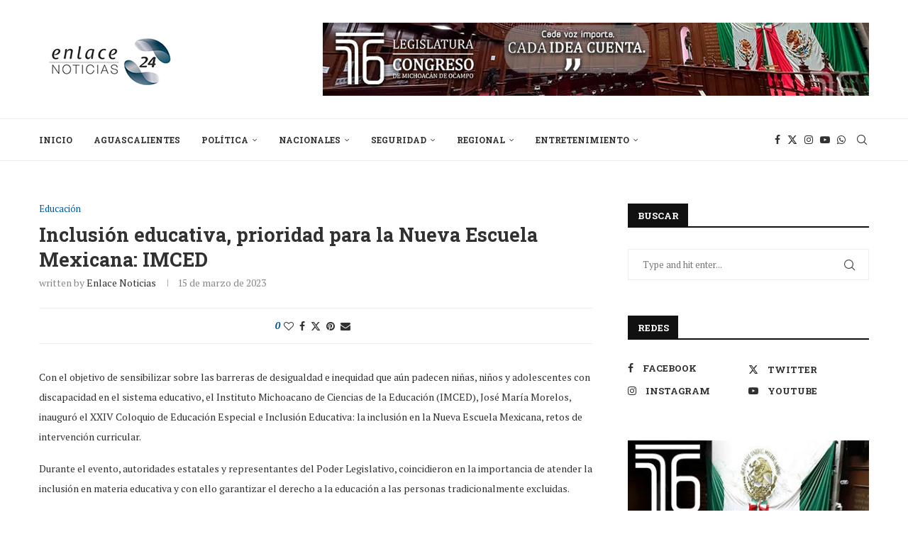

--- FILE ---
content_type: text/html; charset=UTF-8
request_url: https://enlacenoticias24.com.mx/inclusion-educativa-prioridad-para-la-nueva-escuela-mexicana-imced/
body_size: 252333
content:
<!DOCTYPE html>
<html dir="ltr" lang="es" prefix="og: https://ogp.me/ns#">
<head>
    <meta charset="UTF-8">
    <meta http-equiv="X-UA-Compatible" content="IE=edge">
    <meta name="viewport" content="width=device-width, initial-scale=1">
    <link rel="profile" href="http://gmpg.org/xfn/11"/>
	        <link rel="shortcut icon" href="http://enlacenoticias24.com.mx/wp-content/uploads/2020/03/WhatsApp-Image-2022-01-04-at-14.49.46-1-e1642972217670.jpeg"
              type="image/x-icon"/>
        <link rel="apple-touch-icon" sizes="180x180" href="http://enlacenoticias24.com.mx/wp-content/uploads/2020/03/WhatsApp-Image-2022-01-04-at-14.49.46-1-e1642972217670.jpeg">
	    <link rel="alternate" type="application/rss+xml" title="Enlace Noticias 24 RSS Feed"
          href="https://enlacenoticias24.com.mx/feed/"/>
    <link rel="alternate" type="application/atom+xml" title="Enlace Noticias 24 Atom Feed"
          href="https://enlacenoticias24.com.mx/feed/atom/"/>
    <link rel="pingback" href="https://enlacenoticias24.com.mx/xmlrpc.php"/>
    <!--[if lt IE 9]>
	<script src="https://enlacenoticias24.com.mx/wp-content/themes/soledad/js/html5.js"></script>
	<![endif]-->
	<title>Inclusión educativa, prioridad para la Nueva Escuela Mexicana: IMCED - Enlace Noticias 24</title><link rel="preload" as="style" href="https://fonts.googleapis.com/css?family=PT%20Serif%3A300%2C300italic%2C400%2C400italic%2C500%2C500italic%2C700%2C700italic%2C800%2C800italic%7CRoboto%20Slab%3A300%2C300italic%2C400%2C400italic%2C500%2C500italic%2C600%2C600italic%2C700%2C700italic%2C800%2C800italic%26amp%3Bsubset%3Dlatin%2Ccyrillic%2Ccyrillic-ext%2Cgreek%2Cgreek-ext%2Clatin-ext&#038;display=swap" /><link rel="stylesheet" href="https://fonts.googleapis.com/css?family=PT%20Serif%3A300%2C300italic%2C400%2C400italic%2C500%2C500italic%2C700%2C700italic%2C800%2C800italic%7CRoboto%20Slab%3A300%2C300italic%2C400%2C400italic%2C500%2C500italic%2C600%2C600italic%2C700%2C700italic%2C800%2C800italic%26amp%3Bsubset%3Dlatin%2Ccyrillic%2Ccyrillic-ext%2Cgreek%2Cgreek-ext%2Clatin-ext&#038;display=swap" media="print" onload="this.media='all'" /><noscript><link rel="stylesheet" href="https://fonts.googleapis.com/css?family=PT%20Serif%3A300%2C300italic%2C400%2C400italic%2C500%2C500italic%2C700%2C700italic%2C800%2C800italic%7CRoboto%20Slab%3A300%2C300italic%2C400%2C400italic%2C500%2C500italic%2C600%2C600italic%2C700%2C700italic%2C800%2C800italic%26amp%3Bsubset%3Dlatin%2Ccyrillic%2Ccyrillic-ext%2Cgreek%2Cgreek-ext%2Clatin-ext&#038;display=swap" /></noscript>
	<style>img:is([sizes="auto" i], [sizes^="auto," i]) { contain-intrinsic-size: 3000px 1500px }</style>
	
		<!-- All in One SEO 4.6.9.1 - aioseo.com -->
		<meta name="description" content="Con el objetivo de sensibilizar sobre las barreras de desigualdad e inequidad que aún padecen niñas, niños y adolescentes con discapacidad en el sistema educativo, el Instituto Michoacano de Ciencias de la Educación (IMCED), José María Morelos, inauguró el XXIV Coloquio de Educación Especial e Inclusión Educativa: la inclusión en la Nueva Escuela Mexicana, retos" />
		<meta name="robots" content="max-image-preview:large" />
		<link rel="canonical" href="https://enlacenoticias24.com.mx/inclusion-educativa-prioridad-para-la-nueva-escuela-mexicana-imced/" />
		<meta name="generator" content="All in One SEO (AIOSEO) 4.6.9.1" />
		<meta property="og:locale" content="es_ES" />
		<meta property="og:site_name" content="Enlace Noticias 24 - La noticia desde todos los ángulos" />
		<meta property="og:type" content="article" />
		<meta property="og:title" content="Inclusión educativa, prioridad para la Nueva Escuela Mexicana: IMCED - Enlace Noticias 24" />
		<meta property="og:description" content="Con el objetivo de sensibilizar sobre las barreras de desigualdad e inequidad que aún padecen niñas, niños y adolescentes con discapacidad en el sistema educativo, el Instituto Michoacano de Ciencias de la Educación (IMCED), José María Morelos, inauguró el XXIV Coloquio de Educación Especial e Inclusión Educativa: la inclusión en la Nueva Escuela Mexicana, retos" />
		<meta property="og:url" content="https://enlacenoticias24.com.mx/inclusion-educativa-prioridad-para-la-nueva-escuela-mexicana-imced/" />
		<meta property="article:published_time" content="2023-03-15T20:21:16+00:00" />
		<meta property="article:modified_time" content="2023-03-15T20:21:19+00:00" />
		<meta name="twitter:card" content="summary_large_image" />
		<meta name="twitter:title" content="Inclusión educativa, prioridad para la Nueva Escuela Mexicana: IMCED - Enlace Noticias 24" />
		<meta name="twitter:description" content="Con el objetivo de sensibilizar sobre las barreras de desigualdad e inequidad que aún padecen niñas, niños y adolescentes con discapacidad en el sistema educativo, el Instituto Michoacano de Ciencias de la Educación (IMCED), José María Morelos, inauguró el XXIV Coloquio de Educación Especial e Inclusión Educativa: la inclusión en la Nueva Escuela Mexicana, retos" />
		<script type="application/ld+json" class="aioseo-schema">
			{"@context":"https:\/\/schema.org","@graph":[{"@type":"BlogPosting","@id":"https:\/\/enlacenoticias24.com.mx\/inclusion-educativa-prioridad-para-la-nueva-escuela-mexicana-imced\/#blogposting","name":"Inclusi\u00f3n educativa, prioridad para la Nueva Escuela Mexicana: IMCED - Enlace Noticias 24","headline":"Inclusi\u00f3n educativa, prioridad para la Nueva Escuela Mexicana: IMCED","author":{"@id":"https:\/\/enlacenoticias24.com.mx\/author\/admin\/#author"},"publisher":{"@id":"https:\/\/enlacenoticias24.com.mx\/#organization"},"datePublished":"2023-03-15T14:21:16-06:00","dateModified":"2023-03-15T14:21:19-06:00","inLanguage":"es-ES","mainEntityOfPage":{"@id":"https:\/\/enlacenoticias24.com.mx\/inclusion-educativa-prioridad-para-la-nueva-escuela-mexicana-imced\/#webpage"},"isPartOf":{"@id":"https:\/\/enlacenoticias24.com.mx\/inclusion-educativa-prioridad-para-la-nueva-escuela-mexicana-imced\/#webpage"},"articleSection":"Educaci\u00f3n"},{"@type":"BreadcrumbList","@id":"https:\/\/enlacenoticias24.com.mx\/inclusion-educativa-prioridad-para-la-nueva-escuela-mexicana-imced\/#breadcrumblist","itemListElement":[{"@type":"ListItem","@id":"https:\/\/enlacenoticias24.com.mx\/#listItem","position":1,"name":"Hogar","item":"https:\/\/enlacenoticias24.com.mx\/","nextItem":"https:\/\/enlacenoticias24.com.mx\/inclusion-educativa-prioridad-para-la-nueva-escuela-mexicana-imced\/#listItem"},{"@type":"ListItem","@id":"https:\/\/enlacenoticias24.com.mx\/inclusion-educativa-prioridad-para-la-nueva-escuela-mexicana-imced\/#listItem","position":2,"name":"Inclusi\u00f3n educativa, prioridad para la Nueva Escuela Mexicana: IMCED","previousItem":"https:\/\/enlacenoticias24.com.mx\/#listItem"}]},{"@type":"Organization","@id":"https:\/\/enlacenoticias24.com.mx\/#organization","name":"Enlace Noticias 24","description":"La noticia desde todos los \u00e1ngulos","url":"https:\/\/enlacenoticias24.com.mx\/"},{"@type":"Person","@id":"https:\/\/enlacenoticias24.com.mx\/author\/admin\/#author","url":"https:\/\/enlacenoticias24.com.mx\/author\/admin\/","name":"Enlace Noticias","image":{"@type":"ImageObject","@id":"https:\/\/enlacenoticias24.com.mx\/inclusion-educativa-prioridad-para-la-nueva-escuela-mexicana-imced\/#authorImage","url":"https:\/\/secure.gravatar.com\/avatar\/07e8361acdff1a863e297a25a8c1be4e380227f756b3d8fbf7308dd659ebbf69?s=96&d=mm&r=g","width":96,"height":96,"caption":"Enlace Noticias"}},{"@type":"WebPage","@id":"https:\/\/enlacenoticias24.com.mx\/inclusion-educativa-prioridad-para-la-nueva-escuela-mexicana-imced\/#webpage","url":"https:\/\/enlacenoticias24.com.mx\/inclusion-educativa-prioridad-para-la-nueva-escuela-mexicana-imced\/","name":"Inclusi\u00f3n educativa, prioridad para la Nueva Escuela Mexicana: IMCED - Enlace Noticias 24","description":"Con el objetivo de sensibilizar sobre las barreras de desigualdad e inequidad que a\u00fan padecen ni\u00f1as, ni\u00f1os y adolescentes con discapacidad en el sistema educativo, el Instituto Michoacano de Ciencias de la Educaci\u00f3n (IMCED), Jos\u00e9 Mar\u00eda Morelos, inaugur\u00f3 el XXIV Coloquio de Educaci\u00f3n Especial e Inclusi\u00f3n Educativa: la inclusi\u00f3n en la Nueva Escuela Mexicana, retos","inLanguage":"es-ES","isPartOf":{"@id":"https:\/\/enlacenoticias24.com.mx\/#website"},"breadcrumb":{"@id":"https:\/\/enlacenoticias24.com.mx\/inclusion-educativa-prioridad-para-la-nueva-escuela-mexicana-imced\/#breadcrumblist"},"author":{"@id":"https:\/\/enlacenoticias24.com.mx\/author\/admin\/#author"},"creator":{"@id":"https:\/\/enlacenoticias24.com.mx\/author\/admin\/#author"},"datePublished":"2023-03-15T14:21:16-06:00","dateModified":"2023-03-15T14:21:19-06:00"},{"@type":"WebSite","@id":"https:\/\/enlacenoticias24.com.mx\/#website","url":"https:\/\/enlacenoticias24.com.mx\/","name":"Enlace Noticias 24","description":"La noticia desde todos los \u00e1ngulos","inLanguage":"es-ES","publisher":{"@id":"https:\/\/enlacenoticias24.com.mx\/#organization"}}]}
		</script>
		<!-- All in One SEO -->

<link rel='dns-prefetch' href='//stats.wp.com' />
<link rel='dns-prefetch' href='//fonts.googleapis.com' />
<link href='https://fonts.gstatic.com' crossorigin rel='preconnect' />
<link rel="alternate" type="application/rss+xml" title="Enlace Noticias 24 &raquo; Feed" href="https://enlacenoticias24.com.mx/feed/" />
<link rel="alternate" type="application/rss+xml" title="Enlace Noticias 24 &raquo; Feed de los comentarios" href="https://enlacenoticias24.com.mx/comments/feed/" />
		<!-- This site uses the Google Analytics by MonsterInsights plugin v9.0.1 - Using Analytics tracking - https://www.monsterinsights.com/ -->
							<script src="//www.googletagmanager.com/gtag/js?id=G-3LWBE9361K"  data-cfasync="false" data-wpfc-render="false" type="text/javascript" async></script>
			<script data-cfasync="false" data-wpfc-render="false" type="text/javascript">
				var mi_version = '9.0.1';
				var mi_track_user = true;
				var mi_no_track_reason = '';
								var MonsterInsightsDefaultLocations = {"page_location":"https:\/\/enlacenoticias24.com.mx\/inclusion-educativa-prioridad-para-la-nueva-escuela-mexicana-imced\/"};
				if ( typeof MonsterInsightsPrivacyGuardFilter === 'function' ) {
					var MonsterInsightsLocations = (typeof MonsterInsightsExcludeQuery === 'object') ? MonsterInsightsPrivacyGuardFilter( MonsterInsightsExcludeQuery ) : MonsterInsightsPrivacyGuardFilter( MonsterInsightsDefaultLocations );
				} else {
					var MonsterInsightsLocations = (typeof MonsterInsightsExcludeQuery === 'object') ? MonsterInsightsExcludeQuery : MonsterInsightsDefaultLocations;
				}

								var disableStrs = [
										'ga-disable-G-3LWBE9361K',
									];

				/* Function to detect opted out users */
				function __gtagTrackerIsOptedOut() {
					for (var index = 0; index < disableStrs.length; index++) {
						if (document.cookie.indexOf(disableStrs[index] + '=true') > -1) {
							return true;
						}
					}

					return false;
				}

				/* Disable tracking if the opt-out cookie exists. */
				if (__gtagTrackerIsOptedOut()) {
					for (var index = 0; index < disableStrs.length; index++) {
						window[disableStrs[index]] = true;
					}
				}

				/* Opt-out function */
				function __gtagTrackerOptout() {
					for (var index = 0; index < disableStrs.length; index++) {
						document.cookie = disableStrs[index] + '=true; expires=Thu, 31 Dec 2099 23:59:59 UTC; path=/';
						window[disableStrs[index]] = true;
					}
				}

				if ('undefined' === typeof gaOptout) {
					function gaOptout() {
						__gtagTrackerOptout();
					}
				}
								window.dataLayer = window.dataLayer || [];

				window.MonsterInsightsDualTracker = {
					helpers: {},
					trackers: {},
				};
				if (mi_track_user) {
					function __gtagDataLayer() {
						dataLayer.push(arguments);
					}

					function __gtagTracker(type, name, parameters) {
						if (!parameters) {
							parameters = {};
						}

						if (parameters.send_to) {
							__gtagDataLayer.apply(null, arguments);
							return;
						}

						if (type === 'event') {
														parameters.send_to = monsterinsights_frontend.v4_id;
							var hookName = name;
							if (typeof parameters['event_category'] !== 'undefined') {
								hookName = parameters['event_category'] + ':' + name;
							}

							if (typeof MonsterInsightsDualTracker.trackers[hookName] !== 'undefined') {
								MonsterInsightsDualTracker.trackers[hookName](parameters);
							} else {
								__gtagDataLayer('event', name, parameters);
							}
							
						} else {
							__gtagDataLayer.apply(null, arguments);
						}
					}

					__gtagTracker('js', new Date());
					__gtagTracker('set', {
						'developer_id.dZGIzZG': true,
											});
					if ( MonsterInsightsLocations.page_location ) {
						__gtagTracker('set', MonsterInsightsLocations);
					}
										__gtagTracker('config', 'G-3LWBE9361K', {"forceSSL":"true","link_attribution":"true"} );
															window.gtag = __gtagTracker;										(function () {
						/* https://developers.google.com/analytics/devguides/collection/analyticsjs/ */
						/* ga and __gaTracker compatibility shim. */
						var noopfn = function () {
							return null;
						};
						var newtracker = function () {
							return new Tracker();
						};
						var Tracker = function () {
							return null;
						};
						var p = Tracker.prototype;
						p.get = noopfn;
						p.set = noopfn;
						p.send = function () {
							var args = Array.prototype.slice.call(arguments);
							args.unshift('send');
							__gaTracker.apply(null, args);
						};
						var __gaTracker = function () {
							var len = arguments.length;
							if (len === 0) {
								return;
							}
							var f = arguments[len - 1];
							if (typeof f !== 'object' || f === null || typeof f.hitCallback !== 'function') {
								if ('send' === arguments[0]) {
									var hitConverted, hitObject = false, action;
									if ('event' === arguments[1]) {
										if ('undefined' !== typeof arguments[3]) {
											hitObject = {
												'eventAction': arguments[3],
												'eventCategory': arguments[2],
												'eventLabel': arguments[4],
												'value': arguments[5] ? arguments[5] : 1,
											}
										}
									}
									if ('pageview' === arguments[1]) {
										if ('undefined' !== typeof arguments[2]) {
											hitObject = {
												'eventAction': 'page_view',
												'page_path': arguments[2],
											}
										}
									}
									if (typeof arguments[2] === 'object') {
										hitObject = arguments[2];
									}
									if (typeof arguments[5] === 'object') {
										Object.assign(hitObject, arguments[5]);
									}
									if ('undefined' !== typeof arguments[1].hitType) {
										hitObject = arguments[1];
										if ('pageview' === hitObject.hitType) {
											hitObject.eventAction = 'page_view';
										}
									}
									if (hitObject) {
										action = 'timing' === arguments[1].hitType ? 'timing_complete' : hitObject.eventAction;
										hitConverted = mapArgs(hitObject);
										__gtagTracker('event', action, hitConverted);
									}
								}
								return;
							}

							function mapArgs(args) {
								var arg, hit = {};
								var gaMap = {
									'eventCategory': 'event_category',
									'eventAction': 'event_action',
									'eventLabel': 'event_label',
									'eventValue': 'event_value',
									'nonInteraction': 'non_interaction',
									'timingCategory': 'event_category',
									'timingVar': 'name',
									'timingValue': 'value',
									'timingLabel': 'event_label',
									'page': 'page_path',
									'location': 'page_location',
									'title': 'page_title',
									'referrer' : 'page_referrer',
								};
								for (arg in args) {
																		if (!(!args.hasOwnProperty(arg) || !gaMap.hasOwnProperty(arg))) {
										hit[gaMap[arg]] = args[arg];
									} else {
										hit[arg] = args[arg];
									}
								}
								return hit;
							}

							try {
								f.hitCallback();
							} catch (ex) {
							}
						};
						__gaTracker.create = newtracker;
						__gaTracker.getByName = newtracker;
						__gaTracker.getAll = function () {
							return [];
						};
						__gaTracker.remove = noopfn;
						__gaTracker.loaded = true;
						window['__gaTracker'] = __gaTracker;
					})();
									} else {
										console.log("");
					(function () {
						function __gtagTracker() {
							return null;
						}

						window['__gtagTracker'] = __gtagTracker;
						window['gtag'] = __gtagTracker;
					})();
									}
			</script>
				<!-- / Google Analytics by MonsterInsights -->
		<style id='wp-emoji-styles-inline-css' type='text/css'>

	img.wp-smiley, img.emoji {
		display: inline !important;
		border: none !important;
		box-shadow: none !important;
		height: 1em !important;
		width: 1em !important;
		margin: 0 0.07em !important;
		vertical-align: -0.1em !important;
		background: none !important;
		padding: 0 !important;
	}
</style>
<link rel='stylesheet' id='wp-block-library-css' href='https://enlacenoticias24.com.mx/wp-includes/css/dist/block-library/style.min.css?ver=6.8.3' type='text/css' media='all' />
<style id='wp-block-library-theme-inline-css' type='text/css'>
.wp-block-audio :where(figcaption){color:#555;font-size:13px;text-align:center}.is-dark-theme .wp-block-audio :where(figcaption){color:#ffffffa6}.wp-block-audio{margin:0 0 1em}.wp-block-code{border:1px solid #ccc;border-radius:4px;font-family:Menlo,Consolas,monaco,monospace;padding:.8em 1em}.wp-block-embed :where(figcaption){color:#555;font-size:13px;text-align:center}.is-dark-theme .wp-block-embed :where(figcaption){color:#ffffffa6}.wp-block-embed{margin:0 0 1em}.blocks-gallery-caption{color:#555;font-size:13px;text-align:center}.is-dark-theme .blocks-gallery-caption{color:#ffffffa6}:root :where(.wp-block-image figcaption){color:#555;font-size:13px;text-align:center}.is-dark-theme :root :where(.wp-block-image figcaption){color:#ffffffa6}.wp-block-image{margin:0 0 1em}.wp-block-pullquote{border-bottom:4px solid;border-top:4px solid;color:currentColor;margin-bottom:1.75em}.wp-block-pullquote cite,.wp-block-pullquote footer,.wp-block-pullquote__citation{color:currentColor;font-size:.8125em;font-style:normal;text-transform:uppercase}.wp-block-quote{border-left:.25em solid;margin:0 0 1.75em;padding-left:1em}.wp-block-quote cite,.wp-block-quote footer{color:currentColor;font-size:.8125em;font-style:normal;position:relative}.wp-block-quote:where(.has-text-align-right){border-left:none;border-right:.25em solid;padding-left:0;padding-right:1em}.wp-block-quote:where(.has-text-align-center){border:none;padding-left:0}.wp-block-quote.is-large,.wp-block-quote.is-style-large,.wp-block-quote:where(.is-style-plain){border:none}.wp-block-search .wp-block-search__label{font-weight:700}.wp-block-search__button{border:1px solid #ccc;padding:.375em .625em}:where(.wp-block-group.has-background){padding:1.25em 2.375em}.wp-block-separator.has-css-opacity{opacity:.4}.wp-block-separator{border:none;border-bottom:2px solid;margin-left:auto;margin-right:auto}.wp-block-separator.has-alpha-channel-opacity{opacity:1}.wp-block-separator:not(.is-style-wide):not(.is-style-dots){width:100px}.wp-block-separator.has-background:not(.is-style-dots){border-bottom:none;height:1px}.wp-block-separator.has-background:not(.is-style-wide):not(.is-style-dots){height:2px}.wp-block-table{margin:0 0 1em}.wp-block-table td,.wp-block-table th{word-break:normal}.wp-block-table :where(figcaption){color:#555;font-size:13px;text-align:center}.is-dark-theme .wp-block-table :where(figcaption){color:#ffffffa6}.wp-block-video :where(figcaption){color:#555;font-size:13px;text-align:center}.is-dark-theme .wp-block-video :where(figcaption){color:#ffffffa6}.wp-block-video{margin:0 0 1em}:root :where(.wp-block-template-part.has-background){margin-bottom:0;margin-top:0;padding:1.25em 2.375em}
</style>
<style id='classic-theme-styles-inline-css' type='text/css'>
/*! This file is auto-generated */
.wp-block-button__link{color:#fff;background-color:#32373c;border-radius:9999px;box-shadow:none;text-decoration:none;padding:calc(.667em + 2px) calc(1.333em + 2px);font-size:1.125em}.wp-block-file__button{background:#32373c;color:#fff;text-decoration:none}
</style>
<link rel='stylesheet' id='mediaelement-css' href='https://enlacenoticias24.com.mx/wp-includes/js/mediaelement/mediaelementplayer-legacy.min.css?ver=4.2.17' type='text/css' media='all' />
<link rel='stylesheet' id='wp-mediaelement-css' href='https://enlacenoticias24.com.mx/wp-includes/js/mediaelement/wp-mediaelement.min.css?ver=6.8.3' type='text/css' media='all' />
<style id='jetpack-sharing-buttons-style-inline-css' type='text/css'>
.jetpack-sharing-buttons__services-list{display:flex;flex-direction:row;flex-wrap:wrap;gap:0;list-style-type:none;margin:5px;padding:0}.jetpack-sharing-buttons__services-list.has-small-icon-size{font-size:12px}.jetpack-sharing-buttons__services-list.has-normal-icon-size{font-size:16px}.jetpack-sharing-buttons__services-list.has-large-icon-size{font-size:24px}.jetpack-sharing-buttons__services-list.has-huge-icon-size{font-size:36px}@media print{.jetpack-sharing-buttons__services-list{display:none!important}}.editor-styles-wrapper .wp-block-jetpack-sharing-buttons{gap:0;padding-inline-start:0}ul.jetpack-sharing-buttons__services-list.has-background{padding:1.25em 2.375em}
</style>
<style id='create-block-soledad-style-inline-css' type='text/css'>
.pchead-e-block {
    --pcborder-cl: #dedede;
    --pcaccent-cl: #6eb48c;
}
.heading1-style-1 > h1,
.heading2-style-1 > h2,
.heading3-style-1 > h3,
.heading4-style-1 > h4,
.heading5-style-1 > h5,
.heading1-style-2 > h1,
.heading2-style-2 > h2,
.heading3-style-2 > h3,
.heading4-style-2 > h4,
.heading5-style-2 > h5 {
    padding-bottom: 8px;
    border-bottom: 1px solid var(--pcborder-cl);
    overflow: hidden;
}
.heading1-style-2 > h1,
.heading2-style-2 > h2,
.heading3-style-2 > h3,
.heading4-style-2 > h4,
.heading5-style-2 > h5 {
    border-bottom-width: 0;
    position: relative;
}
.heading1-style-2 > h1:before,
.heading2-style-2 > h2:before,
.heading3-style-2 > h3:before,
.heading4-style-2 > h4:before,
.heading5-style-2 > h5:before {
    content: '';
    width: 50px;
    height: 2px;
    bottom: 0;
    left: 0;
    z-index: 2;
    background: var(--pcaccent-cl);
    position: absolute;
}
.heading1-style-2 > h1:after,
.heading2-style-2 > h2:after,
.heading3-style-2 > h3:after,
.heading4-style-2 > h4:after,
.heading5-style-2 > h5:after {
    content: '';
    width: 100%;
    height: 2px;
    bottom: 0;
    left: 20px;
    z-index: 1;
    background: var(--pcborder-cl);
    position: absolute;
}
.heading1-style-3 > h1,
.heading2-style-3 > h2,
.heading3-style-3 > h3,
.heading4-style-3 > h4,
.heading5-style-3 > h5,
.heading1-style-4 > h1,
.heading2-style-4 > h2,
.heading3-style-4 > h3,
.heading4-style-4 > h4,
.heading5-style-4 > h5 {
    position: relative;
    padding-left: 20px;
}
.heading1-style-3 > h1:before,
.heading2-style-3 > h2:before,
.heading3-style-3 > h3:before,
.heading4-style-3 > h4:before,
.heading5-style-3 > h5:before,
.heading1-style-4 > h1:before,
.heading2-style-4 > h2:before,
.heading3-style-4 > h3:before,
.heading4-style-4 > h4:before,
.heading5-style-4 > h5:before {
    width: 10px;
    height: 100%;
    content: '';
    position: absolute;
    top: 0;
    left: 0;
    bottom: 0;
    background: var(--pcaccent-cl);
}
.heading1-style-4 > h1,
.heading2-style-4 > h2,
.heading3-style-4 > h3,
.heading4-style-4 > h4,
.heading5-style-4 > h5 {
    padding: 10px 20px;
    background: #f1f1f1;
}
.heading1-style-5 > h1,
.heading2-style-5 > h2,
.heading3-style-5 > h3,
.heading4-style-5 > h4,
.heading5-style-5 > h5 {
    position: relative;
    z-index: 1;
}
.heading1-style-5 > h1:before,
.heading2-style-5 > h2:before,
.heading3-style-5 > h3:before,
.heading4-style-5 > h4:before,
.heading5-style-5 > h5:before {
    content: "";
    position: absolute;
    left: 0;
    bottom: 0;
    width: 200px;
    height: 50%;
    transform: skew(-25deg) translateX(0);
    background: var(--pcaccent-cl);
    z-index: -1;
    opacity: 0.4;
}
.heading1-style-6 > h1,
.heading2-style-6 > h2,
.heading3-style-6 > h3,
.heading4-style-6 > h4,
.heading5-style-6 > h5 {
    text-decoration: underline;
    text-underline-offset: 2px;
    text-decoration-thickness: 4px;
    text-decoration-color: var(--pcaccent-cl);
}
</style>
<style id='global-styles-inline-css' type='text/css'>
:root{--wp--preset--aspect-ratio--square: 1;--wp--preset--aspect-ratio--4-3: 4/3;--wp--preset--aspect-ratio--3-4: 3/4;--wp--preset--aspect-ratio--3-2: 3/2;--wp--preset--aspect-ratio--2-3: 2/3;--wp--preset--aspect-ratio--16-9: 16/9;--wp--preset--aspect-ratio--9-16: 9/16;--wp--preset--color--black: #000000;--wp--preset--color--cyan-bluish-gray: #abb8c3;--wp--preset--color--white: #ffffff;--wp--preset--color--pale-pink: #f78da7;--wp--preset--color--vivid-red: #cf2e2e;--wp--preset--color--luminous-vivid-orange: #ff6900;--wp--preset--color--luminous-vivid-amber: #fcb900;--wp--preset--color--light-green-cyan: #7bdcb5;--wp--preset--color--vivid-green-cyan: #00d084;--wp--preset--color--pale-cyan-blue: #8ed1fc;--wp--preset--color--vivid-cyan-blue: #0693e3;--wp--preset--color--vivid-purple: #9b51e0;--wp--preset--gradient--vivid-cyan-blue-to-vivid-purple: linear-gradient(135deg,rgba(6,147,227,1) 0%,rgb(155,81,224) 100%);--wp--preset--gradient--light-green-cyan-to-vivid-green-cyan: linear-gradient(135deg,rgb(122,220,180) 0%,rgb(0,208,130) 100%);--wp--preset--gradient--luminous-vivid-amber-to-luminous-vivid-orange: linear-gradient(135deg,rgba(252,185,0,1) 0%,rgba(255,105,0,1) 100%);--wp--preset--gradient--luminous-vivid-orange-to-vivid-red: linear-gradient(135deg,rgba(255,105,0,1) 0%,rgb(207,46,46) 100%);--wp--preset--gradient--very-light-gray-to-cyan-bluish-gray: linear-gradient(135deg,rgb(238,238,238) 0%,rgb(169,184,195) 100%);--wp--preset--gradient--cool-to-warm-spectrum: linear-gradient(135deg,rgb(74,234,220) 0%,rgb(151,120,209) 20%,rgb(207,42,186) 40%,rgb(238,44,130) 60%,rgb(251,105,98) 80%,rgb(254,248,76) 100%);--wp--preset--gradient--blush-light-purple: linear-gradient(135deg,rgb(255,206,236) 0%,rgb(152,150,240) 100%);--wp--preset--gradient--blush-bordeaux: linear-gradient(135deg,rgb(254,205,165) 0%,rgb(254,45,45) 50%,rgb(107,0,62) 100%);--wp--preset--gradient--luminous-dusk: linear-gradient(135deg,rgb(255,203,112) 0%,rgb(199,81,192) 50%,rgb(65,88,208) 100%);--wp--preset--gradient--pale-ocean: linear-gradient(135deg,rgb(255,245,203) 0%,rgb(182,227,212) 50%,rgb(51,167,181) 100%);--wp--preset--gradient--electric-grass: linear-gradient(135deg,rgb(202,248,128) 0%,rgb(113,206,126) 100%);--wp--preset--gradient--midnight: linear-gradient(135deg,rgb(2,3,129) 0%,rgb(40,116,252) 100%);--wp--preset--font-size--small: 12px;--wp--preset--font-size--medium: 20px;--wp--preset--font-size--large: 32px;--wp--preset--font-size--x-large: 42px;--wp--preset--font-size--normal: 14px;--wp--preset--font-size--huge: 42px;--wp--preset--spacing--20: 0.44rem;--wp--preset--spacing--30: 0.67rem;--wp--preset--spacing--40: 1rem;--wp--preset--spacing--50: 1.5rem;--wp--preset--spacing--60: 2.25rem;--wp--preset--spacing--70: 3.38rem;--wp--preset--spacing--80: 5.06rem;--wp--preset--shadow--natural: 6px 6px 9px rgba(0, 0, 0, 0.2);--wp--preset--shadow--deep: 12px 12px 50px rgba(0, 0, 0, 0.4);--wp--preset--shadow--sharp: 6px 6px 0px rgba(0, 0, 0, 0.2);--wp--preset--shadow--outlined: 6px 6px 0px -3px rgba(255, 255, 255, 1), 6px 6px rgba(0, 0, 0, 1);--wp--preset--shadow--crisp: 6px 6px 0px rgba(0, 0, 0, 1);}:where(.is-layout-flex){gap: 0.5em;}:where(.is-layout-grid){gap: 0.5em;}body .is-layout-flex{display: flex;}.is-layout-flex{flex-wrap: wrap;align-items: center;}.is-layout-flex > :is(*, div){margin: 0;}body .is-layout-grid{display: grid;}.is-layout-grid > :is(*, div){margin: 0;}:where(.wp-block-columns.is-layout-flex){gap: 2em;}:where(.wp-block-columns.is-layout-grid){gap: 2em;}:where(.wp-block-post-template.is-layout-flex){gap: 1.25em;}:where(.wp-block-post-template.is-layout-grid){gap: 1.25em;}.has-black-color{color: var(--wp--preset--color--black) !important;}.has-cyan-bluish-gray-color{color: var(--wp--preset--color--cyan-bluish-gray) !important;}.has-white-color{color: var(--wp--preset--color--white) !important;}.has-pale-pink-color{color: var(--wp--preset--color--pale-pink) !important;}.has-vivid-red-color{color: var(--wp--preset--color--vivid-red) !important;}.has-luminous-vivid-orange-color{color: var(--wp--preset--color--luminous-vivid-orange) !important;}.has-luminous-vivid-amber-color{color: var(--wp--preset--color--luminous-vivid-amber) !important;}.has-light-green-cyan-color{color: var(--wp--preset--color--light-green-cyan) !important;}.has-vivid-green-cyan-color{color: var(--wp--preset--color--vivid-green-cyan) !important;}.has-pale-cyan-blue-color{color: var(--wp--preset--color--pale-cyan-blue) !important;}.has-vivid-cyan-blue-color{color: var(--wp--preset--color--vivid-cyan-blue) !important;}.has-vivid-purple-color{color: var(--wp--preset--color--vivid-purple) !important;}.has-black-background-color{background-color: var(--wp--preset--color--black) !important;}.has-cyan-bluish-gray-background-color{background-color: var(--wp--preset--color--cyan-bluish-gray) !important;}.has-white-background-color{background-color: var(--wp--preset--color--white) !important;}.has-pale-pink-background-color{background-color: var(--wp--preset--color--pale-pink) !important;}.has-vivid-red-background-color{background-color: var(--wp--preset--color--vivid-red) !important;}.has-luminous-vivid-orange-background-color{background-color: var(--wp--preset--color--luminous-vivid-orange) !important;}.has-luminous-vivid-amber-background-color{background-color: var(--wp--preset--color--luminous-vivid-amber) !important;}.has-light-green-cyan-background-color{background-color: var(--wp--preset--color--light-green-cyan) !important;}.has-vivid-green-cyan-background-color{background-color: var(--wp--preset--color--vivid-green-cyan) !important;}.has-pale-cyan-blue-background-color{background-color: var(--wp--preset--color--pale-cyan-blue) !important;}.has-vivid-cyan-blue-background-color{background-color: var(--wp--preset--color--vivid-cyan-blue) !important;}.has-vivid-purple-background-color{background-color: var(--wp--preset--color--vivid-purple) !important;}.has-black-border-color{border-color: var(--wp--preset--color--black) !important;}.has-cyan-bluish-gray-border-color{border-color: var(--wp--preset--color--cyan-bluish-gray) !important;}.has-white-border-color{border-color: var(--wp--preset--color--white) !important;}.has-pale-pink-border-color{border-color: var(--wp--preset--color--pale-pink) !important;}.has-vivid-red-border-color{border-color: var(--wp--preset--color--vivid-red) !important;}.has-luminous-vivid-orange-border-color{border-color: var(--wp--preset--color--luminous-vivid-orange) !important;}.has-luminous-vivid-amber-border-color{border-color: var(--wp--preset--color--luminous-vivid-amber) !important;}.has-light-green-cyan-border-color{border-color: var(--wp--preset--color--light-green-cyan) !important;}.has-vivid-green-cyan-border-color{border-color: var(--wp--preset--color--vivid-green-cyan) !important;}.has-pale-cyan-blue-border-color{border-color: var(--wp--preset--color--pale-cyan-blue) !important;}.has-vivid-cyan-blue-border-color{border-color: var(--wp--preset--color--vivid-cyan-blue) !important;}.has-vivid-purple-border-color{border-color: var(--wp--preset--color--vivid-purple) !important;}.has-vivid-cyan-blue-to-vivid-purple-gradient-background{background: var(--wp--preset--gradient--vivid-cyan-blue-to-vivid-purple) !important;}.has-light-green-cyan-to-vivid-green-cyan-gradient-background{background: var(--wp--preset--gradient--light-green-cyan-to-vivid-green-cyan) !important;}.has-luminous-vivid-amber-to-luminous-vivid-orange-gradient-background{background: var(--wp--preset--gradient--luminous-vivid-amber-to-luminous-vivid-orange) !important;}.has-luminous-vivid-orange-to-vivid-red-gradient-background{background: var(--wp--preset--gradient--luminous-vivid-orange-to-vivid-red) !important;}.has-very-light-gray-to-cyan-bluish-gray-gradient-background{background: var(--wp--preset--gradient--very-light-gray-to-cyan-bluish-gray) !important;}.has-cool-to-warm-spectrum-gradient-background{background: var(--wp--preset--gradient--cool-to-warm-spectrum) !important;}.has-blush-light-purple-gradient-background{background: var(--wp--preset--gradient--blush-light-purple) !important;}.has-blush-bordeaux-gradient-background{background: var(--wp--preset--gradient--blush-bordeaux) !important;}.has-luminous-dusk-gradient-background{background: var(--wp--preset--gradient--luminous-dusk) !important;}.has-pale-ocean-gradient-background{background: var(--wp--preset--gradient--pale-ocean) !important;}.has-electric-grass-gradient-background{background: var(--wp--preset--gradient--electric-grass) !important;}.has-midnight-gradient-background{background: var(--wp--preset--gradient--midnight) !important;}.has-small-font-size{font-size: var(--wp--preset--font-size--small) !important;}.has-medium-font-size{font-size: var(--wp--preset--font-size--medium) !important;}.has-large-font-size{font-size: var(--wp--preset--font-size--large) !important;}.has-x-large-font-size{font-size: var(--wp--preset--font-size--x-large) !important;}
:where(.wp-block-post-template.is-layout-flex){gap: 1.25em;}:where(.wp-block-post-template.is-layout-grid){gap: 1.25em;}
:where(.wp-block-columns.is-layout-flex){gap: 2em;}:where(.wp-block-columns.is-layout-grid){gap: 2em;}
:root :where(.wp-block-pullquote){font-size: 1.5em;line-height: 1.6;}
</style>

<link rel='stylesheet' id='penci-main-style-css' href='https://enlacenoticias24.com.mx/wp-content/themes/soledad/main.css?ver=8.4.5' type='text/css' media='all' />
<link rel='stylesheet' id='penci-swiper-bundle-css' href='https://enlacenoticias24.com.mx/wp-content/themes/soledad/css/swiper-bundle.min.css?ver=8.4.5' type='text/css' media='all' />
<link rel='stylesheet' id='penci-font-awesomeold-css' href='https://enlacenoticias24.com.mx/wp-content/themes/soledad/css/font-awesome.4.7.0.swap.min.css?ver=4.7.0' type='text/css' media='all' />
<link rel='stylesheet' id='penci_icon-css' href='https://enlacenoticias24.com.mx/wp-content/themes/soledad/css/penci-icon.css?ver=8.4.5' type='text/css' media='all' />
<link rel='stylesheet' id='penci_style-css' href='https://enlacenoticias24.com.mx/wp-content/themes/soledad/style.css?ver=8.4.5' type='text/css' media='all' />
<link rel='stylesheet' id='penci_social_counter-css' href='https://enlacenoticias24.com.mx/wp-content/themes/soledad/css/social-counter.css?ver=8.4.5' type='text/css' media='all' />
<script type="text/javascript" src="https://enlacenoticias24.com.mx/wp-content/plugins/google-analytics-for-wordpress/assets/js/frontend-gtag.min.js?ver=9.0.1" id="monsterinsights-frontend-script-js"></script>
<script data-cfasync="false" data-wpfc-render="false" type="text/javascript" id='monsterinsights-frontend-script-js-extra'>/* <![CDATA[ */
var monsterinsights_frontend = {"js_events_tracking":"true","download_extensions":"doc,pdf,ppt,zip,xls,docx,pptx,xlsx","inbound_paths":"[{\"path\":\"\\\/go\\\/\",\"label\":\"affiliate\"},{\"path\":\"\\\/recommend\\\/\",\"label\":\"affiliate\"}]","home_url":"https:\/\/enlacenoticias24.com.mx","hash_tracking":"false","v4_id":"G-3LWBE9361K"};/* ]]> */
</script>
<script type="text/javascript" src="https://enlacenoticias24.com.mx/wp-includes/js/jquery/jquery.min.js?ver=3.7.1" id="jquery-core-js"></script>
<script type="text/javascript" src="https://enlacenoticias24.com.mx/wp-includes/js/jquery/jquery-migrate.min.js?ver=3.4.1" id="jquery-migrate-js"></script>
<link rel="https://api.w.org/" href="https://enlacenoticias24.com.mx/wp-json/" /><link rel="alternate" title="JSON" type="application/json" href="https://enlacenoticias24.com.mx/wp-json/wp/v2/posts/58493" /><link rel="EditURI" type="application/rsd+xml" title="RSD" href="https://enlacenoticias24.com.mx/xmlrpc.php?rsd" />
<meta name="generator" content="WordPress 6.8.3" />
<link rel='shortlink' href='https://enlacenoticias24.com.mx/?p=58493' />
<link rel="alternate" title="oEmbed (JSON)" type="application/json+oembed" href="https://enlacenoticias24.com.mx/wp-json/oembed/1.0/embed?url=https%3A%2F%2Fenlacenoticias24.com.mx%2Finclusion-educativa-prioridad-para-la-nueva-escuela-mexicana-imced%2F" />
<link rel="alternate" title="oEmbed (XML)" type="text/xml+oembed" href="https://enlacenoticias24.com.mx/wp-json/oembed/1.0/embed?url=https%3A%2F%2Fenlacenoticias24.com.mx%2Finclusion-educativa-prioridad-para-la-nueva-escuela-mexicana-imced%2F&#038;format=xml" />
	<style>img#wpstats{display:none}</style>
		<style id="penci-custom-style" type="text/css">body{ --pcbg-cl: #fff; --pctext-cl: #313131; --pcborder-cl: #dedede; --pcheading-cl: #313131; --pcmeta-cl: #888888; --pcaccent-cl: #6eb48c; --pcbody-font: 'PT Serif', serif; --pchead-font: 'Raleway', sans-serif; --pchead-wei: bold; --pcava_bdr:10px;--pcajs_fvw:470px;--pcajs_fvmw:220px; } .single.penci-body-single-style-5 #header, .single.penci-body-single-style-6 #header, .single.penci-body-single-style-10 #header, .single.penci-body-single-style-5 .pc-wrapbuilder-header, .single.penci-body-single-style-6 .pc-wrapbuilder-header, .single.penci-body-single-style-10 .pc-wrapbuilder-header { --pchd-mg: 40px; } .fluid-width-video-wrapper > div { position: absolute; left: 0; right: 0; top: 0; width: 100%; height: 100%; } .yt-video-place { position: relative; text-align: center; } .yt-video-place.embed-responsive .start-video { display: block; top: 0; left: 0; bottom: 0; right: 0; position: absolute; transform: none; } .yt-video-place.embed-responsive .start-video img { margin: 0; padding: 0; top: 50%; display: inline-block; position: absolute; left: 50%; transform: translate(-50%, -50%); width: 68px; height: auto; } .mfp-bg { top: 0; left: 0; width: 100%; height: 100%; z-index: 9999999; overflow: hidden; position: fixed; background: #0b0b0b; opacity: .8; filter: alpha(opacity=80) } .mfp-wrap { top: 0; left: 0; width: 100%; height: 100%; z-index: 9999999; position: fixed; outline: none !important; -webkit-backface-visibility: hidden } body { --pchead-font: 'Roboto Slab', serif; } .penci-hide-tagupdated{ display: none !important; } body { --pchead-wei: 700; } .featured-area .penci-image-holder, .featured-area .penci-slider4-overlay, .featured-area .penci-slide-overlay .overlay-link, .featured-style-29 .featured-slider-overlay, .penci-slider38-overlay{ border-radius: ; -webkit-border-radius: ; } .penci-featured-content-right:before{ border-top-right-radius: ; border-bottom-right-radius: ; } .penci-flat-overlay .penci-slide-overlay .penci-mag-featured-content:before{ border-bottom-left-radius: ; border-bottom-right-radius: ; } .container-single .post-image{ border-radius: ; -webkit-border-radius: ; } .penci-mega-thumbnail .penci-image-holder{ border-radius: ; -webkit-border-radius: ; } #header .inner-header .container { padding:30px 0; } #logo a { max-width:480px; width: 100%; } @media only screen and (max-width: 960px) and (min-width: 768px){ #logo img{ max-width: 100%; } } body{ --pcborder-cl: #eeeeee; } #main #bbpress-forums .bbp-login-form fieldset.bbp-form select, #main #bbpress-forums .bbp-login-form .bbp-form input[type="password"], #main #bbpress-forums .bbp-login-form .bbp-form input[type="text"], .widget ul li, .grid-mixed, .penci-post-box-meta, .penci-pagination.penci-ajax-more a.penci-ajax-more-button, .widget-social a i, .penci-home-popular-posts, .header-header-1.has-bottom-line, .header-header-4.has-bottom-line, .header-header-7.has-bottom-line, .container-single .post-entry .post-tags a,.tags-share-box.tags-share-box-2_3,.tags-share-box.tags-share-box-top, .tags-share-box, .post-author, .post-pagination, .post-related, .post-comments .post-title-box, .comments .comment, #respond textarea, .wpcf7 textarea, #respond input, div.wpforms-container .wpforms-form.wpforms-form input[type=date], div.wpforms-container .wpforms-form.wpforms-form input[type=datetime], div.wpforms-container .wpforms-form.wpforms-form input[type=datetime-local], div.wpforms-container .wpforms-form.wpforms-form input[type=email], div.wpforms-container .wpforms-form.wpforms-form input[type=month], div.wpforms-container .wpforms-form.wpforms-form input[type=number], div.wpforms-container .wpforms-form.wpforms-form input[type=password], div.wpforms-container .wpforms-form.wpforms-form input[type=range], div.wpforms-container .wpforms-form.wpforms-form input[type=search], div.wpforms-container .wpforms-form.wpforms-form input[type=tel], div.wpforms-container .wpforms-form.wpforms-form input[type=text], div.wpforms-container .wpforms-form.wpforms-form input[type=time], div.wpforms-container .wpforms-form.wpforms-form input[type=url], div.wpforms-container .wpforms-form.wpforms-form input[type=week], div.wpforms-container .wpforms-form.wpforms-form select, div.wpforms-container .wpforms-form.wpforms-form textarea, .wpcf7 input, .widget_wysija input, #respond h3, form.pc-searchform input.search-input, .post-password-form input[type="text"], .post-password-form input[type="email"], .post-password-form input[type="password"], .post-password-form input[type="number"], .penci-recipe, .penci-recipe-heading, .penci-recipe-ingredients, .penci-recipe-notes, .penci-pagination ul.page-numbers li span, .penci-pagination ul.page-numbers li a, #comments_pagination span, #comments_pagination a, body.author .post-author, .tags-share-box.hide-tags.page-share, .penci-grid li.list-post, .penci-grid li.list-boxed-post-2 .content-boxed-2, .home-featured-cat-content .mag-post-box, .home-featured-cat-content.style-2 .mag-post-box.first-post, .home-featured-cat-content.style-10 .mag-post-box.first-post, .widget select, .widget ul ul, .widget input[type="text"], .widget input[type="email"], .widget input[type="date"], .widget input[type="number"], .widget input[type="search"], .widget .tagcloud a, #wp-calendar tbody td, .woocommerce div.product .entry-summary div[itemprop="description"] td, .woocommerce div.product .entry-summary div[itemprop="description"] th, .woocommerce div.product .woocommerce-tabs #tab-description td, .woocommerce div.product .woocommerce-tabs #tab-description th, .woocommerce-product-details__short-description td, th, .woocommerce ul.cart_list li, .woocommerce ul.product_list_widget li, .woocommerce .widget_shopping_cart .total, .woocommerce.widget_shopping_cart .total, .woocommerce .woocommerce-product-search input[type="search"], .woocommerce nav.woocommerce-pagination ul li a, .woocommerce nav.woocommerce-pagination ul li span, .woocommerce div.product .product_meta, .woocommerce div.product .woocommerce-tabs ul.tabs, .woocommerce div.product .related > h2, .woocommerce div.product .upsells > h2, .woocommerce #reviews #comments ol.commentlist li .comment-text, .woocommerce table.shop_table td, .post-entry td, .post-entry th, #add_payment_method .cart-collaterals .cart_totals tr td, #add_payment_method .cart-collaterals .cart_totals tr th, .woocommerce-cart .cart-collaterals .cart_totals tr td, .woocommerce-cart .cart-collaterals .cart_totals tr th, .woocommerce-checkout .cart-collaterals .cart_totals tr td, .woocommerce-checkout .cart-collaterals .cart_totals tr th, .woocommerce-cart .cart-collaterals .cart_totals table, .woocommerce-cart table.cart td.actions .coupon .input-text, .woocommerce table.shop_table a.remove, .woocommerce form .form-row .input-text, .woocommerce-page form .form-row .input-text, .woocommerce .woocommerce-error, .woocommerce .woocommerce-info, .woocommerce .woocommerce-message, .woocommerce form.checkout_coupon, .woocommerce form.login, .woocommerce form.register, .woocommerce form.checkout table.shop_table, .woocommerce-checkout #payment ul.payment_methods, .post-entry table, .wrapper-penci-review, .penci-review-container.penci-review-count, #penci-demobar .style-toggle, #widget-area, .post-entry hr, .wpb_text_column hr, #buddypress .dir-search input[type=search], #buddypress .dir-search input[type=text], #buddypress .groups-members-search input[type=search], #buddypress .groups-members-search input[type=text], #buddypress ul.item-list, #buddypress .profile[role=main], #buddypress select, #buddypress div.pagination .pagination-links span, #buddypress div.pagination .pagination-links a, #buddypress div.pagination .pag-count, #buddypress div.pagination .pagination-links a:hover, #buddypress ul.item-list li, #buddypress table.forum tr td.label, #buddypress table.messages-notices tr td.label, #buddypress table.notifications tr td.label, #buddypress table.notifications-settings tr td.label, #buddypress table.profile-fields tr td.label, #buddypress table.wp-profile-fields tr td.label, #buddypress table.profile-fields:last-child, #buddypress form#whats-new-form textarea, #buddypress .standard-form input[type=text], #buddypress .standard-form input[type=color], #buddypress .standard-form input[type=date], #buddypress .standard-form input[type=datetime], #buddypress .standard-form input[type=datetime-local], #buddypress .standard-form input[type=email], #buddypress .standard-form input[type=month], #buddypress .standard-form input[type=number], #buddypress .standard-form input[type=range], #buddypress .standard-form input[type=search], #buddypress .standard-form input[type=password], #buddypress .standard-form input[type=tel], #buddypress .standard-form input[type=time], #buddypress .standard-form input[type=url], #buddypress .standard-form input[type=week], .bp-avatar-nav ul, .bp-avatar-nav ul.avatar-nav-items li.current, #bbpress-forums li.bbp-body ul.forum, #bbpress-forums li.bbp-body ul.topic, #bbpress-forums li.bbp-footer, .bbp-pagination-links a, .bbp-pagination-links span.current, .wrapper-boxed .bbp-pagination-links a:hover, .wrapper-boxed .bbp-pagination-links span.current, #buddypress .standard-form select, #buddypress .standard-form input[type=password], #buddypress .activity-list li.load-more a, #buddypress .activity-list li.load-newest a, #buddypress ul.button-nav li a, #buddypress div.generic-button a, #buddypress .comment-reply-link, #bbpress-forums div.bbp-template-notice.info, #bbpress-forums #bbp-search-form #bbp_search, #bbpress-forums .bbp-forums-list, #bbpress-forums #bbp_topic_title, #bbpress-forums #bbp_topic_tags, #bbpress-forums .wp-editor-container, .widget_display_stats dd, .widget_display_stats dt, div.bbp-forum-header, div.bbp-topic-header, div.bbp-reply-header, .widget input[type="text"], .widget input[type="email"], .widget input[type="date"], .widget input[type="number"], .widget input[type="search"], .widget input[type="password"], blockquote.wp-block-quote, .post-entry blockquote.wp-block-quote, .wp-block-quote:not(.is-large):not(.is-style-large), .post-entry pre, .wp-block-pullquote:not(.is-style-solid-color), .post-entry hr.wp-block-separator, .wp-block-separator, .wp-block-latest-posts, .wp-block-yoast-how-to-block ol.schema-how-to-steps, .wp-block-yoast-how-to-block ol.schema-how-to-steps li, .wp-block-yoast-faq-block .schema-faq-section, .post-entry .wp-block-quote, .wpb_text_column .wp-block-quote, .woocommerce .page-description .wp-block-quote, .wp-block-search .wp-block-search__input{ border-color: var(--pcborder-cl); } .penci-recipe-index-wrap h4.recipe-index-heading > span:before, .penci-recipe-index-wrap h4.recipe-index-heading > span:after{ border-color: var(--pcborder-cl); opacity: 1; } .tags-share-box .single-comment-o:after, .post-share a.penci-post-like:after{ background-color: var(--pcborder-cl); } .penci-grid .list-post.list-boxed-post{ border-color: var(--pcborder-cl) !important; } .penci-post-box-meta.penci-post-box-grid:before, .woocommerce .widget_price_filter .ui-slider .ui-slider-range{ background-color: var(--pcborder-cl); } .penci-pagination.penci-ajax-more a.penci-ajax-more-button.loading-posts{ border-color: var(--pcborder-cl) !important; } .penci-vernav-enable .penci-menu-hbg{ box-shadow: none; -webkit-box-shadow: none; -moz-box-shadow: none; } .penci-vernav-enable.penci-vernav-poleft .penci-menu-hbg{ border-right: 1px solid var(--pcborder-cl); } .penci-vernav-enable.penci-vernav-poright .penci-menu-hbg{ border-left: 1px solid var(--pcborder-cl); } body{ --pcaccent-cl: #01579b; } .penci-menuhbg-toggle:hover .lines-button:after, .penci-menuhbg-toggle:hover .penci-lines:before, .penci-menuhbg-toggle:hover .penci-lines:after,.tags-share-box.tags-share-box-s2 .post-share-plike,.penci-video_playlist .penci-playlist-title,.pencisc-column-2.penci-video_playlist .penci-video-nav .playlist-panel-item, .pencisc-column-1.penci-video_playlist .penci-video-nav .playlist-panel-item,.penci-video_playlist .penci-custom-scroll::-webkit-scrollbar-thumb, .pencisc-button, .post-entry .pencisc-button, .penci-dropcap-box, .penci-dropcap-circle, .penci-login-register input[type="submit"]:hover, .penci-ld .penci-ldin:before, .penci-ldspinner > div{ background: #01579b; } a, .post-entry .penci-portfolio-filter ul li a:hover, .penci-portfolio-filter ul li a:hover, .penci-portfolio-filter ul li.active a, .post-entry .penci-portfolio-filter ul li.active a, .penci-countdown .countdown-amount, .archive-box h1, .post-entry a, .container.penci-breadcrumb span a:hover,.container.penci-breadcrumb a:hover, .post-entry blockquote:before, .post-entry blockquote cite, .post-entry blockquote .author, .wpb_text_column blockquote:before, .wpb_text_column blockquote cite, .wpb_text_column blockquote .author, .penci-pagination a:hover, ul.penci-topbar-menu > li a:hover, div.penci-topbar-menu > ul > li a:hover, .penci-recipe-heading a.penci-recipe-print,.penci-review-metas .penci-review-btnbuy, .main-nav-social a:hover, .widget-social .remove-circle a:hover i, .penci-recipe-index .cat > a.penci-cat-name, #bbpress-forums li.bbp-body ul.forum li.bbp-forum-info a:hover, #bbpress-forums li.bbp-body ul.topic li.bbp-topic-title a:hover, #bbpress-forums li.bbp-body ul.forum li.bbp-forum-info .bbp-forum-content a, #bbpress-forums li.bbp-body ul.topic p.bbp-topic-meta a, #bbpress-forums .bbp-breadcrumb a:hover, #bbpress-forums .bbp-forum-freshness a:hover, #bbpress-forums .bbp-topic-freshness a:hover, #buddypress ul.item-list li div.item-title a, #buddypress ul.item-list li h4 a, #buddypress .activity-header a:first-child, #buddypress .comment-meta a:first-child, #buddypress .acomment-meta a:first-child, div.bbp-template-notice a:hover, .penci-menu-hbg .menu li a .indicator:hover, .penci-menu-hbg .menu li a:hover, #sidebar-nav .menu li a:hover, .penci-rlt-popup .rltpopup-meta .rltpopup-title:hover, .penci-video_playlist .penci-video-playlist-item .penci-video-title:hover, .penci_list_shortcode li:before, .penci-dropcap-box-outline, .penci-dropcap-circle-outline, .penci-dropcap-regular, .penci-dropcap-bold{ color: #01579b; } .penci-home-popular-post ul.slick-dots li button:hover, .penci-home-popular-post ul.slick-dots li.slick-active button, .post-entry blockquote .author span:after, .error-image:after, .error-404 .go-back-home a:after, .penci-header-signup-form, .woocommerce span.onsale, .woocommerce #respond input#submit:hover, .woocommerce a.button:hover, .woocommerce button.button:hover, .woocommerce input.button:hover, .woocommerce nav.woocommerce-pagination ul li span.current, .woocommerce div.product .entry-summary div[itemprop="description"]:before, .woocommerce div.product .entry-summary div[itemprop="description"] blockquote .author span:after, .woocommerce div.product .woocommerce-tabs #tab-description blockquote .author span:after, .woocommerce #respond input#submit.alt:hover, .woocommerce a.button.alt:hover, .woocommerce button.button.alt:hover, .woocommerce input.button.alt:hover, .pcheader-icon.shoping-cart-icon > a > span, #penci-demobar .buy-button, #penci-demobar .buy-button:hover, .penci-recipe-heading a.penci-recipe-print:hover,.penci-review-metas .penci-review-btnbuy:hover, .penci-review-process span, .penci-review-score-total, #navigation.menu-style-2 ul.menu ul.sub-menu:before, #navigation.menu-style-2 .menu ul ul.sub-menu:before, .penci-go-to-top-floating, .post-entry.blockquote-style-2 blockquote:before, #bbpress-forums #bbp-search-form .button, #bbpress-forums #bbp-search-form .button:hover, .wrapper-boxed .bbp-pagination-links span.current, #bbpress-forums #bbp_reply_submit:hover, #bbpress-forums #bbp_topic_submit:hover,#main .bbp-login-form .bbp-submit-wrapper button[type="submit"]:hover, #buddypress .dir-search input[type=submit], #buddypress .groups-members-search input[type=submit], #buddypress button:hover, #buddypress a.button:hover, #buddypress a.button:focus, #buddypress input[type=button]:hover, #buddypress input[type=reset]:hover, #buddypress ul.button-nav li a:hover, #buddypress ul.button-nav li.current a, #buddypress div.generic-button a:hover, #buddypress .comment-reply-link:hover, #buddypress input[type=submit]:hover, #buddypress div.pagination .pagination-links .current, #buddypress div.item-list-tabs ul li.selected a, #buddypress div.item-list-tabs ul li.current a, #buddypress div.item-list-tabs ul li a:hover, #buddypress table.notifications thead tr, #buddypress table.notifications-settings thead tr, #buddypress table.profile-settings thead tr, #buddypress table.profile-fields thead tr, #buddypress table.wp-profile-fields thead tr, #buddypress table.messages-notices thead tr, #buddypress table.forum thead tr, #buddypress input[type=submit] { background-color: #01579b; } .penci-pagination ul.page-numbers li span.current, #comments_pagination span { color: #fff; background: #01579b; border-color: #01579b; } .footer-instagram h4.footer-instagram-title > span:before, .woocommerce nav.woocommerce-pagination ul li span.current, .penci-pagination.penci-ajax-more a.penci-ajax-more-button:hover, .penci-recipe-heading a.penci-recipe-print:hover,.penci-review-metas .penci-review-btnbuy:hover, .home-featured-cat-content.style-14 .magcat-padding:before, .wrapper-boxed .bbp-pagination-links span.current, #buddypress .dir-search input[type=submit], #buddypress .groups-members-search input[type=submit], #buddypress button:hover, #buddypress a.button:hover, #buddypress a.button:focus, #buddypress input[type=button]:hover, #buddypress input[type=reset]:hover, #buddypress ul.button-nav li a:hover, #buddypress ul.button-nav li.current a, #buddypress div.generic-button a:hover, #buddypress .comment-reply-link:hover, #buddypress input[type=submit]:hover, #buddypress div.pagination .pagination-links .current, #buddypress input[type=submit], form.pc-searchform.penci-hbg-search-form input.search-input:hover, form.pc-searchform.penci-hbg-search-form input.search-input:focus, .penci-dropcap-box-outline, .penci-dropcap-circle-outline { border-color: #01579b; } .woocommerce .woocommerce-error, .woocommerce .woocommerce-info, .woocommerce .woocommerce-message { border-top-color: #01579b; } .penci-slider ol.penci-control-nav li a.penci-active, .penci-slider ol.penci-control-nav li a:hover, .penci-related-carousel .penci-owl-dot.active span, .penci-owl-carousel-slider .penci-owl-dot.active span{ border-color: #01579b; background-color: #01579b; } .woocommerce .woocommerce-message:before, .woocommerce form.checkout table.shop_table .order-total .amount, .woocommerce ul.products li.product .price ins, .woocommerce ul.products li.product .price, .woocommerce div.product p.price ins, .woocommerce div.product span.price ins, .woocommerce div.product p.price, .woocommerce div.product .entry-summary div[itemprop="description"] blockquote:before, .woocommerce div.product .woocommerce-tabs #tab-description blockquote:before, .woocommerce div.product .entry-summary div[itemprop="description"] blockquote cite, .woocommerce div.product .entry-summary div[itemprop="description"] blockquote .author, .woocommerce div.product .woocommerce-tabs #tab-description blockquote cite, .woocommerce div.product .woocommerce-tabs #tab-description blockquote .author, .woocommerce div.product .product_meta > span a:hover, .woocommerce div.product .woocommerce-tabs ul.tabs li.active, .woocommerce ul.cart_list li .amount, .woocommerce ul.product_list_widget li .amount, .woocommerce table.shop_table td.product-name a:hover, .woocommerce table.shop_table td.product-price span, .woocommerce table.shop_table td.product-subtotal span, .woocommerce-cart .cart-collaterals .cart_totals table td .amount, .woocommerce .woocommerce-info:before, .woocommerce div.product span.price, .penci-container-inside.penci-breadcrumb span a:hover,.penci-container-inside.penci-breadcrumb a:hover { color: #01579b; } .standard-content .penci-more-link.penci-more-link-button a.more-link, .penci-readmore-btn.penci-btn-make-button a, .penci-featured-cat-seemore.penci-btn-make-button a{ background-color: #01579b; color: #fff; } .penci-vernav-toggle:before{ border-top-color: #01579b; color: #fff; } .headline-title { background-color: #01579b; } .headline-title.nticker-style-2:after, .headline-title.nticker-style-4:after{ border-color: #01579b; } a.penci-topbar-post-title:hover { color: #01579b; } a.penci-topbar-post-title { text-transform: none; } ul.penci-topbar-menu > li a:hover, div.penci-topbar-menu > ul > li a:hover { color: #01579b; } .penci-topbar-social a:hover { color: #01579b; } #penci-login-popup:before{ opacity: ; } .header-header-1.has-bottom-line, .header-header-4.has-bottom-line, .header-header-7.has-bottom-line { border-bottom: none; } #navigation ul.menu > li > a:before, #navigation .menu > ul > li > a:before{ content: none; } #navigation .menu > li > a:hover, #navigation .menu li.current-menu-item > a, #navigation .menu > li.current_page_item > a, #navigation .menu > li:hover > a, #navigation .menu > li.current-menu-ancestor > a, #navigation .menu > li.current-menu-item > a, #navigation .menu .sub-menu li a:hover, #navigation .menu .sub-menu li.current-menu-item > a, #navigation .sub-menu li:hover > a { color: #01579b; } #navigation ul.menu > li > a:before, #navigation .menu > ul > li > a:before { background: #01579b; } #navigation .penci-megamenu .penci-mega-child-categories a.cat-active, #navigation .menu .penci-megamenu .penci-mega-child-categories a:hover, #navigation .menu .penci-megamenu .penci-mega-latest-posts .penci-mega-post a:hover { color: #01579b; } #navigation .penci-megamenu .penci-mega-thumbnail .mega-cat-name { background: #01579b; } #navigation .penci-megamenu .post-mega-title a, .pc-builder-element .navigation .penci-megamenu .penci-content-megamenu .penci-mega-latest-posts .penci-mega-post .post-mega-title a{ text-transform: none; } #navigation .menu .sub-menu li a:hover, #navigation .menu .sub-menu li.current-menu-item > a, #navigation .sub-menu li:hover > a { color: #01579b; } #navigation.menu-style-2 ul.menu ul.sub-menu:before, #navigation.menu-style-2 .menu ul ul.sub-menu:before { background-color: #01579b; } .penci-featured-content .feat-text h3 a, .featured-style-35 .feat-text-right h3 a, .featured-style-4 .penci-featured-content .feat-text h3 a, .penci-mag-featured-content h3 a, .pencislider-container .pencislider-content .pencislider-title { text-transform: none; } .penci-homepage-title.penci-magazine-title h3 a, .penci-border-arrow.penci-homepage-title .inner-arrow { font-size: 13px; } .penci-header-signup-form { padding-top: px; padding-bottom: px; } .penci-header-signup-form { background-color: #111111; } .penci-header-signup-form .mc4wp-form, .penci-header-signup-form h4.header-signup-form, .penci-header-signup-form .mc4wp-form-fields > p, .penci-header-signup-form form > p { color: #ffffff; } .penci-header-signup-form .mc4wp-form input[type="text"], .penci-header-signup-form .mc4wp-form input[type="email"] { border-color: #212121; } .penci-header-signup-form .mc4wp-form input[type="text"], .penci-header-signup-form .mc4wp-form input[type="email"] { color: #999999; } .penci-header-signup-form .mc4wp-form input[type="text"]::-webkit-input-placeholder, .penci-header-signup-form .mc4wp-form input[type="email"]::-webkit-input-placeholder{ color: #999999; } .penci-header-signup-form .mc4wp-form input[type="text"]:-moz-placeholder, .penci-header-signup-form .mc4wp-form input[type="email"]:-moz-placeholder { color: #999999; } .penci-header-signup-form .mc4wp-form input[type="text"]::-moz-placeholder, .penci-header-signup-form .mc4wp-form input[type="email"]::-moz-placeholder { color: #999999; } .penci-header-signup-form .mc4wp-form input[type="text"]:-ms-input-placeholder, .penci-header-signup-form .mc4wp-form input[type="email"]:-ms-input-placeholder { color: #999999; } .header-social a:hover i, .main-nav-social a:hover, .penci-menuhbg-toggle:hover .lines-button:after, .penci-menuhbg-toggle:hover .penci-lines:before, .penci-menuhbg-toggle:hover .penci-lines:after { color: #01579b; } #sidebar-nav .menu li a:hover, .header-social.sidebar-nav-social a:hover i, #sidebar-nav .menu li a .indicator:hover, #sidebar-nav .menu .sub-menu li a .indicator:hover{ color: #01579b; } #sidebar-nav-logo:before{ background-color: #01579b; } .penci-slide-overlay .overlay-link, .penci-slider38-overlay, .penci-flat-overlay .penci-slide-overlay .penci-mag-featured-content:before, .slider-40-wrapper .list-slider-creative .item-slider-creative .img-container:before { opacity: ; } .penci-item-mag:hover .penci-slide-overlay .overlay-link, .featured-style-38 .item:hover .penci-slider38-overlay, .penci-flat-overlay .penci-item-mag:hover .penci-slide-overlay .penci-mag-featured-content:before { opacity: ; } .penci-featured-content .featured-slider-overlay { opacity: ; } .slider-40-wrapper .list-slider-creative .item-slider-creative:hover .img-container:before { opacity:; } .featured-style-29 .featured-slider-overlay { opacity: ; } .penci-standard-cat .cat > a.penci-cat-name { color: #01579b; } .penci-standard-cat .cat:before, .penci-standard-cat .cat:after { background-color: #01579b; } .standard-content .penci-post-box-meta .penci-post-share-box a:hover, .standard-content .penci-post-box-meta .penci-post-share-box a.liked { color: #01579b; } .header-standard .post-entry a:hover, .header-standard .author-post span a:hover, .standard-content a, .standard-content .post-entry a, .standard-post-entry a.more-link:hover, .penci-post-box-meta .penci-box-meta a:hover, .standard-content .post-entry blockquote:before, .post-entry blockquote cite, .post-entry blockquote .author, .standard-content-special .author-quote span, .standard-content-special .format-post-box .post-format-icon i, .standard-content-special .format-post-box .dt-special a:hover, .standard-content .penci-more-link a.more-link, .standard-content .penci-post-box-meta .penci-box-meta a:hover { color: #01579b; } .standard-content .penci-more-link.penci-more-link-button a.more-link{ background-color: #01579b; color: #fff; } .standard-content-special .author-quote span:before, .standard-content-special .author-quote span:after, .standard-content .post-entry ul li:before, .post-entry blockquote .author span:after, .header-standard:after { background-color: #01579b; } .penci-more-link a.more-link:before, .penci-more-link a.more-link:after { border-color: #01579b; } .penci-grid li .item h2 a, .penci-masonry .item-masonry h2 a, .grid-mixed .mixed-detail h2 a, .overlay-header-box .overlay-title a { text-transform: none; } .penci-grid li .item h2 a, .penci-masonry .item-masonry h2 a { } .penci-featured-infor .cat a.penci-cat-name, .penci-grid .cat a.penci-cat-name, .penci-masonry .cat a.penci-cat-name, .penci-featured-infor .cat a.penci-cat-name { color: #01579b; } .penci-featured-infor .cat a.penci-cat-name:after, .penci-grid .cat a.penci-cat-name:after, .penci-masonry .cat a.penci-cat-name:after, .penci-featured-infor .cat a.penci-cat-name:after{ border-color: #01579b; } .penci-post-share-box a.liked, .penci-post-share-box a:hover { color: #01579b; } .overlay-post-box-meta .overlay-share a:hover, .overlay-author a:hover, .penci-grid .standard-content-special .format-post-box .dt-special a:hover, .grid-post-box-meta span a:hover, .grid-post-box-meta span a.comment-link:hover, .penci-grid .standard-content-special .author-quote span, .penci-grid .standard-content-special .format-post-box .post-format-icon i, .grid-mixed .penci-post-box-meta .penci-box-meta a:hover { color: #01579b; } .penci-grid .standard-content-special .author-quote span:before, .penci-grid .standard-content-special .author-quote span:after, .grid-header-box:after, .list-post .header-list-style:after { background-color: #01579b; } .penci-grid .post-box-meta span:after, .penci-masonry .post-box-meta span:after { border-color: #01579b; } .penci-readmore-btn.penci-btn-make-button a{ background-color: #01579b; color: #fff; } .penci-grid li.typography-style .overlay-typography { opacity: ; } .penci-grid li.typography-style:hover .overlay-typography { opacity: ; } .penci-grid li.typography-style .item .main-typography h2 a:hover { color: #01579b; } .penci-grid li.typography-style .grid-post-box-meta span a:hover { color: #01579b; } .overlay-header-box .cat > a.penci-cat-name:hover { color: #01579b; } .penci-sidebar-content .widget, .penci-sidebar-content.pcsb-boxed-whole { margin-bottom: 50px; } .penci-sidebar-content .penci-border-arrow .inner-arrow { font-size: 13px; } .penci-sidebar-content.style-11 .penci-border-arrow .inner-arrow, .penci-sidebar-content.style-12 .penci-border-arrow .inner-arrow, .penci-sidebar-content.style-14 .penci-border-arrow .inner-arrow:before, .penci-sidebar-content.style-13 .penci-border-arrow .inner-arrow, .penci-sidebar-content .penci-border-arrow .inner-arrow, .penci-sidebar-content.style-15 .penci-border-arrow .inner-arrow{ background-color: #111111; } .penci-sidebar-content.style-2 .penci-border-arrow:after{ border-top-color: #111111; } .penci-sidebar-content .penci-border-arrow:after { background-color: #111111; } .penci-sidebar-content .penci-border-arrow .inner-arrow, .penci-sidebar-content.style-4 .penci-border-arrow .inner-arrow:before, .penci-sidebar-content.style-4 .penci-border-arrow .inner-arrow:after, .penci-sidebar-content.style-5 .penci-border-arrow, .penci-sidebar-content.style-7 .penci-border-arrow, .penci-sidebar-content.style-9 .penci-border-arrow{ border-color: #111111; } .penci-sidebar-content .penci-border-arrow:before { border-top-color: #111111; } .penci-sidebar-content.style-16 .penci-border-arrow:after{ background-color: #111111; } .penci-sidebar-content.style-5 .penci-border-arrow { border-color: #111111; } .penci-sidebar-content.style-12 .penci-border-arrow,.penci-sidebar-content.style-10 .penci-border-arrow, .penci-sidebar-content.style-5 .penci-border-arrow .inner-arrow{ border-bottom-color: #111111; } .penci-sidebar-content.style-7 .penci-border-arrow .inner-arrow:before, .penci-sidebar-content.style-9 .penci-border-arrow .inner-arrow:before { background-color: #01579b; } .penci-sidebar-content .penci-border-arrow:after { border-color: #111111; } .penci-sidebar-content .penci-border-arrow .inner-arrow { color: #ffffff; } .penci-video_playlist .penci-video-playlist-item .penci-video-title:hover,.widget ul.side-newsfeed li .side-item .side-item-text h4 a:hover, .widget a:hover, .penci-sidebar-content .widget-social a:hover span, .widget-social a:hover span, .penci-tweets-widget-content .icon-tweets, .penci-tweets-widget-content .tweet-intents a, .penci-tweets-widget-content .tweet-intents span:after, .widget-social.remove-circle a:hover i , #wp-calendar tbody td a:hover, .penci-video_playlist .penci-video-playlist-item .penci-video-title:hover, .widget ul.side-newsfeed li .side-item .side-item-text .side-item-meta a:hover{ color: #01579b; } .widget .tagcloud a:hover, .widget-social a:hover i, .widget input[type="submit"]:hover,.penci-user-logged-in .penci-user-action-links a:hover,.penci-button:hover, .widget button[type="submit"]:hover { color: #fff; background-color: #01579b; border-color: #01579b; } .about-widget .about-me-heading:before { border-color: #01579b; } .penci-tweets-widget-content .tweet-intents-inner:before, .penci-tweets-widget-content .tweet-intents-inner:after, .pencisc-column-1.penci-video_playlist .penci-video-nav .playlist-panel-item, .penci-video_playlist .penci-custom-scroll::-webkit-scrollbar-thumb, .penci-video_playlist .penci-playlist-title { background-color: #01579b; } .penci-owl-carousel.penci-tweets-slider .penci-owl-dots .penci-owl-dot.active span, .penci-owl-carousel.penci-tweets-slider .penci-owl-dots .penci-owl-dot:hover span { border-color: #01579b; background-color: #01579b; } #footer-copyright * { font-size: 12px; } #footer-copyright * { font-style: normal; } .footer-subscribe .widget .mc4wp-form input[type="submit"]:hover { background-color: #01579b; } .footer-widget-wrapper .penci-tweets-widget-content .icon-tweets, .footer-widget-wrapper .penci-tweets-widget-content .tweet-intents a, .footer-widget-wrapper .penci-tweets-widget-content .tweet-intents span:after, .footer-widget-wrapper .widget ul.side-newsfeed li .side-item .side-item-text h4 a:hover, .footer-widget-wrapper .widget a:hover, .footer-widget-wrapper .widget-social a:hover span, .footer-widget-wrapper a:hover, .footer-widget-wrapper .widget-social.remove-circle a:hover i, .footer-widget-wrapper .widget ul.side-newsfeed li .side-item .side-item-text .side-item-meta a:hover{ color: #01579b; } .footer-widget-wrapper .widget .tagcloud a:hover, .footer-widget-wrapper .widget-social a:hover i, .footer-widget-wrapper .mc4wp-form input[type="submit"]:hover, .footer-widget-wrapper .widget input[type="submit"]:hover,.footer-widget-wrapper .penci-user-logged-in .penci-user-action-links a:hover, .footer-widget-wrapper .widget button[type="submit"]:hover { color: #fff; background-color: #01579b; border-color: #01579b; } .footer-widget-wrapper .about-widget .about-me-heading:before { border-color: #01579b; } .footer-widget-wrapper .penci-tweets-widget-content .tweet-intents-inner:before, .footer-widget-wrapper .penci-tweets-widget-content .tweet-intents-inner:after { background-color: #01579b; } .footer-widget-wrapper .penci-owl-carousel.penci-tweets-slider .penci-owl-dots .penci-owl-dot.active span, .footer-widget-wrapper .penci-owl-carousel.penci-tweets-slider .penci-owl-dots .penci-owl-dot:hover span { border-color: #01579b; background: #01579b; } ul.footer-socials li a i { color: #666666; border-color: #666666; } ul.footer-socials li a:hover i { background-color: #01579b; border-color: #01579b; } ul.footer-socials li a span { color: #666666; } ul.footer-socials li a:hover span { color: #01579b; } .footer-socials-section, .penci-footer-social-moved{ border-color: #212121; } #footer-section, .penci-footer-social-moved{ background-color: #111111; } #footer-section .footer-menu li a { color: #666666; } #footer-section .footer-menu li a:hover { color: #01579b; } #footer-section, #footer-copyright * { color: #666666; } .penci-go-to-top-floating { background-color: #01579b; } #footer-section a { color: #01579b; } .comment-content a, .container-single .post-entry a, .container-single .format-post-box .dt-special a:hover, .container-single .author-quote span, .container-single .author-post span a:hover, .post-entry blockquote:before, .post-entry blockquote cite, .post-entry blockquote .author, .wpb_text_column blockquote:before, .wpb_text_column blockquote cite, .wpb_text_column blockquote .author, .post-pagination a:hover, .author-content h5 a:hover, .author-content .author-social:hover, .item-related h3 a:hover, .container-single .format-post-box .post-format-icon i, .container.penci-breadcrumb.single-breadcrumb span a:hover,.container.penci-breadcrumb.single-breadcrumb a:hover, .penci_list_shortcode li:before, .penci-dropcap-box-outline, .penci-dropcap-circle-outline, .penci-dropcap-regular, .penci-dropcap-bold, .header-standard .post-box-meta-single .author-post span a:hover{ color: #01579b; } .container-single .standard-content-special .format-post-box, ul.slick-dots li button:hover, ul.slick-dots li.slick-active button, .penci-dropcap-box-outline, .penci-dropcap-circle-outline { border-color: #01579b; } ul.slick-dots li button:hover, ul.slick-dots li.slick-active button, #respond h3.comment-reply-title span:before, #respond h3.comment-reply-title span:after, .post-box-title:before, .post-box-title:after, .container-single .author-quote span:before, .container-single .author-quote span:after, .post-entry blockquote .author span:after, .post-entry blockquote .author span:before, .post-entry ul li:before, #respond #submit:hover, div.wpforms-container .wpforms-form.wpforms-form input[type=submit]:hover, div.wpforms-container .wpforms-form.wpforms-form button[type=submit]:hover, div.wpforms-container .wpforms-form.wpforms-form .wpforms-page-button:hover, .wpcf7 input[type="submit"]:hover, .widget_wysija input[type="submit"]:hover, .post-entry.blockquote-style-2 blockquote:before,.tags-share-box.tags-share-box-s2 .post-share-plike, .penci-dropcap-box, .penci-dropcap-circle, .penci-ldspinner > div{ background-color: #01579b; } .container-single .post-entry .post-tags a:hover { color: #fff; border-color: #01579b; background-color: #01579b; } .container-single .penci-standard-cat .cat > a.penci-cat-name { color: #01579b; } .container-single .penci-standard-cat .cat:before, .container-single .penci-standard-cat .cat:after { background-color: #01579b; } .container-single .single-post-title { text-transform: none; } @media only screen and (min-width: 769px){ .container-single .single-post-title { font-size: 27px; } } .container-single .single-post-title { } .list-post .header-list-style:after, .grid-header-box:after, .penci-overlay-over .overlay-header-box:after, .home-featured-cat-content .first-post .magcat-detail .mag-header:after { content: none; } .list-post .header-list-style, .grid-header-box, .penci-overlay-over .overlay-header-box, .home-featured-cat-content .first-post .magcat-detail .mag-header{ padding-bottom: 0; } .penci-single-style-6 .single-breadcrumb, .penci-single-style-5 .single-breadcrumb, .penci-single-style-4 .single-breadcrumb, .penci-single-style-3 .single-breadcrumb, .penci-single-style-9 .single-breadcrumb, .penci-single-style-7 .single-breadcrumb{ text-align: left; } .container-single .header-standard, .container-single .post-box-meta-single { text-align: left; } .rtl .container-single .header-standard,.rtl .container-single .post-box-meta-single { text-align: right; } .container-single .post-pagination h5 { text-transform: none; } #respond h3.comment-reply-title span:before, #respond h3.comment-reply-title span:after, .post-box-title:before, .post-box-title:after { content: none; display: none; } .container-single .item-related h3 a { text-transform: none; } .container-single .post-share a:hover, .container-single .post-share a.liked, .page-share .post-share a:hover { color: #01579b; } .tags-share-box.tags-share-box-2_3 .post-share .count-number-like, .post-share .count-number-like { color: #01579b; } .post-entry a, .container-single .post-entry a{ color: #01579b; } ul.homepage-featured-boxes .penci-fea-in:hover h4 span { color: #01579b; } .penci-home-popular-post .item-related h3 a:hover { color: #01579b; } .penci-homepage-title.style-14 .inner-arrow:before, .penci-homepage-title.style-11 .inner-arrow, .penci-homepage-title.style-12 .inner-arrow, .penci-homepage-title.style-13 .inner-arrow, .penci-homepage-title .inner-arrow, .penci-homepage-title.style-15 .inner-arrow{ background-color: #111111; } .penci-border-arrow.penci-homepage-title.style-2:after{ border-top-color: #111111; } .penci-border-arrow.penci-homepage-title:after { background-color: #111111; } .penci-border-arrow.penci-homepage-title .inner-arrow, .penci-homepage-title.style-4 .inner-arrow:before, .penci-homepage-title.style-4 .inner-arrow:after, .penci-homepage-title.style-7, .penci-homepage-title.style-9 { border-color: #111111; } .penci-border-arrow.penci-homepage-title:before { border-top-color: #111111; } .penci-homepage-title.style-5, .penci-homepage-title.style-7{ border-color: #111111; } .penci-homepage-title.style-16.penci-border-arrow:after{ background-color: #111111; } .penci-homepage-title.style-10, .penci-homepage-title.style-12, .penci-border-arrow.penci-homepage-title.style-5 .inner-arrow{ border-bottom-color: #111111; } .penci-homepage-title.style-5{ border-color: #111111; } .penci-homepage-title.style-7 .inner-arrow:before, .penci-homepage-title.style-9 .inner-arrow:before{ background-color: #01579b; } .penci-border-arrow.penci-homepage-title:after { border-color: #111111; } .penci-homepage-title .inner-arrow, .penci-homepage-title.penci-magazine-title .inner-arrow a { color: #ffffff; } .home-featured-cat-content .magcat-detail h3 a:hover { color: #01579b; } .home-featured-cat-content .grid-post-box-meta span a:hover { color: #01579b; } .home-featured-cat-content .first-post .magcat-detail .mag-header:after { background: #01579b; } .penci-slider ol.penci-control-nav li a.penci-active, .penci-slider ol.penci-control-nav li a:hover { border-color: #01579b; background: #01579b; } .home-featured-cat-content .mag-photo .mag-overlay-photo { opacity: ; } .home-featured-cat-content .mag-photo:hover .mag-overlay-photo { opacity: ; } .inner-item-portfolio:hover .penci-portfolio-thumbnail a:after { opacity: ; } .penci-menuhbg-toggle { width: 18px; } .penci-menuhbg-toggle .penci-menuhbg-inner { height: 18px; } .penci-menuhbg-toggle .penci-lines, .penci-menuhbg-wapper{ width: 18px; } .penci-menuhbg-toggle .lines-button{ top: 8px; } .penci-menuhbg-toggle .penci-lines:before{ top: 5px; } .penci-menuhbg-toggle .penci-lines:after{ top: -5px; } .penci-menuhbg-toggle:hover .lines-button:after, .penci-menuhbg-toggle:hover .penci-lines:before, .penci-menuhbg-toggle:hover .penci-lines:after{ transform: translateX(28px); } .penci-menuhbg-toggle .lines-button.penci-hover-effect{ left: -28px; } .penci-menu-hbg-inner .penci-hbg_sitetitle{ font-size: 18px; } .penci-menu-hbg-inner .penci-hbg_desc{ font-size: 14px; } .widget ul.side-newsfeed li .side-item .side-item-text h4 a {font-size: 13px} .penci_header.penci-header-builder.main-builder-header{}.penci-header-image-logo,.penci-header-text-logo{--pchb-logo-title-fw:bold;--pchb-logo-title-fs:normal;--pchb-logo-slogan-fw:bold;--pchb-logo-slogan-fs:normal;}.pc-logo-desktop.penci-header-image-logo img{max-height:40px;}@media only screen and (max-width: 767px){.penci_navbar_mobile .penci-header-image-logo img{}}.penci_builder_sticky_header_desktop .penci-header-image-logo img{}.penci_navbar_mobile .penci-header-text-logo{--pchb-m-logo-title-fw:bold;--pchb-m-logo-title-fs:normal;--pchb-m-logo-slogan-fw:bold;--pchb-m-logo-slogan-fs:normal;}.penci_navbar_mobile .penci-header-image-logo img{max-height:40px;}.penci_navbar_mobile .sticky-enable .penci-header-image-logo img{}.pb-logo-sidebar-mobile{--pchb-logo-sm-title-fw:bold;--pchb-logo-sm-title-fs:normal;--pchb-logo-sm-slogan-fw:bold;--pchb-logo-sm-slogan-fs:normal;}.pc-builder-element.pb-logo-sidebar-mobile img{max-width:220px;max-height:60px;}.pc-logo-sticky{--pchb-logo-s-title-fw:bold;--pchb-logo-s-title-fs:normal;--pchb-logo-s-slogan-fw:bold;--pchb-logo-s-slogan-fs:normal;}.pc-builder-element.pc-logo-sticky.pc-logo img{max-height:60px;}.pc-builder-element.pc-main-menu{--pchb-main-menu-fs:12px;--pchb-main-menu-fs_l2:12px;--pchb-main-menu-lh:30px;}.pc-builder-element.pc-second-menu{--pchb-second-menu-fs:11px;--pchb-second-menu-lh:30px;--pchb-second-menu-fs_l2:12px;--pchb-second-menu-mg:15px;}.pc-builder-element.pc-third-menu{--pchb-third-menu-fs:12px;--pchb-third-menu-fs_l2:12px;}.penci-builder.penci-builder-button.button-1{}.penci-builder.penci-builder-button.button-1:hover{}.penci-builder.penci-builder-button.button-2{}.penci-builder.penci-builder-button.button-2:hover{}.penci-builder.penci-builder-button.button-3{}.penci-builder.penci-builder-button.button-3:hover{}.penci-builder.penci-builder-button.button-mobile-1{}.penci-builder.penci-builder-button.button-mobile-1:hover{}.penci-builder.penci-builder-button.button-2{}.penci-builder.penci-builder-button.button-2:hover{}.penci-builder-mobile-sidebar-nav.penci-menu-hbg{border-width:0;border-style:solid;}.pc-builder-menu.pc-dropdown-menu{--pchb-dd-lv1:13px;--pchb-dd-lv2:12px;}.penci-header-builder .pc-builder-element.pc-second-menu{margin-left: 20px;}.penci-mobile-midbar{border-bottom-width: 1px;}.penci-builder-element.penci-data-time-format{color:#ffffff}.pc-header-element.pc-login-register a{color:#ffffff}.pc-builder-element.pc-second-menu .navigation .menu > li > a,.pc-builder-element.pc-second-menu .navigation ul.menu ul.sub-menu a{color:#ffffff}.penci-builder-element.header-social.desktop-social a i{font-size:12px}body:not(.rtl) .penci-builder-element.desktop-social .inner-header-social a{margin-right:8px}body.rtl .penci-builder-element.desktop-social .inner-header-social a{margin-left:8px}.pc-search-form-sidebar.search-style-icon-button .searchsubmit:before,.pc-search-form-sidebar.search-style-text-button .searchsubmit {line-height:40px}.pc-header-element.penci-topbar-social .pclogin-item a i{font-size:15px}.penci-builder.penci-builder-button.button-1{font-weight:bold}.penci-builder.penci-builder-button.button-1{font-style:normal}.penci-builder.penci-builder-button.button-2{font-weight:bold}.penci-builder.penci-builder-button.button-2{font-style:normal}.penci-builder.penci-builder-button.button-3{font-weight:bold}.penci-builder.penci-builder-button.button-3{font-style:normal}.penci-builder.penci-builder-button.button-mobile-1{font-weight:bold}.penci-builder.penci-builder-button.button-mobile-1{font-style:normal}.penci-builder.penci-builder-button.button-mobile-2{font-weight:bold}.penci-builder.penci-builder-button.button-mobile-2{font-style:normal}.penci-builder-element.penci-data-time-format{font-size:12px}.pc-wrapbuilder-header{--pchb-socialw:24px}.penci_builder_sticky_header_desktop{border-style:solid}.penci-builder-element.penci-topbar-trending{max-width:420px}.penci_header.main-builder-header{border-style:solid}.penci-builder-element.pc-search-form.pc-search-form-sidebar,.penci-builder-element.pc-search-form.search-style-icon-button.pc-search-form-sidebar .search-input,.penci-builder-element.pc-search-form.search-style-text-button.pc-search-form-sidebar .search-input{line-height:38px}.penci-builder-element.pc-search-form-sidebar.search-style-default .search-input{line-height:38px;padding-top:0;padding-bottom:0}.pc-builder-element.pc-logo.pb-logo-mobile{}.pc-header-element.penci-topbar-social .pclogin-item a{}.pc-header-element.penci-topbar-social-mobile .pclogin-item a{}body.penci-header-preview-layout .wrapper-boxed{min-height:1500px}.penci_header_overlap .penci-desktop-topblock,.penci-desktop-topblock{border-width:0;border-style:solid;}.penci_header_overlap .penci-desktop-topbar,.penci-desktop-topbar{border-width:0;background-color:#212121;border-style:solid;padding-top: 5px;padding-bottom: 5px;}.penci_header_overlap .penci-desktop-midbar,.penci-desktop-midbar{border-width:0;border-style:solid;padding-top: 30px;padding-bottom: 30px;}.penci_header_overlap .penci-desktop-bottombar,.penci-desktop-bottombar{border-width:0;border-color:#dedede;border-style:solid;border-top-width: 1px;border-bottom-width: 1px;}.penci_header_overlap .penci-desktop-bottomblock,.penci-desktop-bottomblock{border-width:0;border-style:solid;}.penci_header_overlap .penci-sticky-top,.penci-sticky-top{border-width:0;border-style:solid;}.penci_header_overlap .penci-sticky-mid,.penci-sticky-mid{border-width:0;border-style:solid;}.penci_header_overlap .penci-sticky-bottom,.penci-sticky-bottom{border-width:0;border-style:solid;}.penci_header_overlap .penci-mobile-topbar,.penci-mobile-topbar{border-width:0;border-style:solid;}.penci_header_overlap .penci-mobile-midbar,.penci-mobile-midbar{border-width:0;border-color:#dedede;border-style:solid;border-bottom-width: 1px;}.penci_header_overlap .penci-mobile-bottombar,.penci-mobile-bottombar{border-width:0;border-style:solid;} body { --pcdm_btnbg: rgba(0, 0, 0, .1); --pcdm_btnd: #666; --pcdm_btndbg: #fff; --pcdm_btnn: var(--pctext-cl); --pcdm_btnnbg: var(--pcbg-cl); } body.pcdm-enable { --pcbg-cl: #000000; --pcbg-l-cl: #1a1a1a; --pcbg-d-cl: #000000; --pctext-cl: #fff; --pcborder-cl: #313131; --pcborders-cl: #3c3c3c; --pcheading-cl: rgba(255,255,255,0.9); --pcmeta-cl: #999999; --pcl-cl: #fff; --pclh-cl: #01579b; --pcaccent-cl: #01579b; background-color: var(--pcbg-cl); color: var(--pctext-cl); } body.pcdark-df.pcdm-enable.pclight-mode { --pcbg-cl: #fff; --pctext-cl: #313131; --pcborder-cl: #dedede; --pcheading-cl: #313131; --pcmeta-cl: #888888; --pcaccent-cl: #01579b; }</style><script>
var penciBlocksArray=[];
var portfolioDataJs = portfolioDataJs || [];var PENCILOCALCACHE = {};
		(function () {
				"use strict";
		
				PENCILOCALCACHE = {
					data: {},
					remove: function ( ajaxFilterItem ) {
						delete PENCILOCALCACHE.data[ajaxFilterItem];
					},
					exist: function ( ajaxFilterItem ) {
						return PENCILOCALCACHE.data.hasOwnProperty( ajaxFilterItem ) && PENCILOCALCACHE.data[ajaxFilterItem] !== null;
					},
					get: function ( ajaxFilterItem ) {
						return PENCILOCALCACHE.data[ajaxFilterItem];
					},
					set: function ( ajaxFilterItem, cachedData ) {
						PENCILOCALCACHE.remove( ajaxFilterItem );
						PENCILOCALCACHE.data[ajaxFilterItem] = cachedData;
					}
				};
			}
		)();function penciBlock() {
		    this.atts_json = '';
		    this.content = '';
		}</script>
<script type="application/ld+json">{
    "@context": "https:\/\/schema.org\/",
    "@type": "organization",
    "@id": "#organization",
    "logo": {
        "@type": "ImageObject",
        "url": "http:\/\/enlacenoticias24.com.mx\/wp-content\/uploads\/2022\/01\/logo-enlace-noticias-24.jpg"
    },
    "url": "https:\/\/enlacenoticias24.com.mx\/",
    "name": "Enlace Noticias 24",
    "description": "La noticia desde todos los \u00e1ngulos"
}</script><script type="application/ld+json">{
    "@context": "https:\/\/schema.org\/",
    "@type": "WebSite",
    "name": "Enlace Noticias 24",
    "alternateName": "La noticia desde todos los \u00e1ngulos",
    "url": "https:\/\/enlacenoticias24.com.mx\/"
}</script><script type="application/ld+json">{
    "@context": "https:\/\/schema.org\/",
    "@type": "BlogPosting",
    "headline": "Inclusi\u00f3n educativa, prioridad para la Nueva Escuela Mexicana: IMCED",
    "description": "Con el objetivo de sensibilizar sobre las barreras de desigualdad e inequidad que a\u00fan padecen ni\u00f1as,&hellip;",
    "datePublished": "2023-03-15",
    "datemodified": "2023-03-15",
    "mainEntityOfPage": "https:\/\/enlacenoticias24.com.mx\/inclusion-educativa-prioridad-para-la-nueva-escuela-mexicana-imced\/",
    "image": {
        "@type": "ImageObject",
        "url": "https:\/\/enlacenoticias24.com.mx\/wp-content\/themes\/soledad\/images\/no-image.jpg"
    },
    "publisher": {
        "@type": "Organization",
        "name": "Enlace Noticias 24",
        "logo": {
            "@type": "ImageObject",
            "url": "http:\/\/enlacenoticias24.com.mx\/wp-content\/uploads\/2022\/01\/logo-enlace-noticias-24.jpg"
        }
    },
    "author": {
        "@type": "Person",
        "@id": "#person-EnlaceNoticias",
        "name": "Enlace Noticias",
        "url": "https:\/\/enlacenoticias24.com.mx\/author\/admin\/"
    }
}</script><script type="application/ld+json">{
    "@context": "https:\/\/schema.org\/",
    "@type": "BreadcrumbList",
    "itemListElement": [
        {
            "@type": "ListItem",
            "position": 1,
            "item": {
                "@id": "https:\/\/enlacenoticias24.com.mx",
                "name": "Home"
            }
        },
        {
            "@type": "ListItem",
            "position": 2,
            "item": {
                "@id": "https:\/\/enlacenoticias24.com.mx\/category\/educacion\/",
                "name": "Educaci\u00f3n"
            }
        },
        {
            "@type": "ListItem",
            "position": 3,
            "item": {
                "@id": "https:\/\/enlacenoticias24.com.mx\/inclusion-educativa-prioridad-para-la-nueva-escuela-mexicana-imced\/",
                "name": "Inclusi\u00f3n educativa, prioridad para la Nueva Escuela Mexicana: IMCED"
            }
        }
    ]
}</script><link rel="icon" href="http://enlacenoticias24.com.mx/wp-content/uploads/2020/03/WhatsApp-Image-2022-01-04-at-14.49.46-1-e1642972217670.jpeg" sizes="32x32" />
<link rel="icon" href="http://enlacenoticias24.com.mx/wp-content/uploads/2020/03/WhatsApp-Image-2022-01-04-at-14.49.46-1-e1642972217670.jpeg" sizes="192x192" />
<link rel="apple-touch-icon" href="http://enlacenoticias24.com.mx/wp-content/uploads/2020/03/WhatsApp-Image-2022-01-04-at-14.49.46-1-e1642972217670.jpeg" />
<meta name="msapplication-TileImage" content="http://enlacenoticias24.com.mx/wp-content/uploads/2020/03/WhatsApp-Image-2022-01-04-at-14.49.46-1-e1642972217670.jpeg" />
</head>

<body class="wp-singular post-template-default single single-post postid-58493 single-format-standard wp-custom-logo wp-theme-soledad soledad-ver-8-4-5 pclight-mode pcmn-drdw-style-slide_down pchds-default">
<div id="soledad_wrapper" class="wrapper-boxed header-style-header-3 header-search-style-default">
	<div class="penci-header-wrap"><header id="header" class="header-header-3 has-bottom-line" itemscope="itemscope" itemtype="https://schema.org/WPHeader">
			<div class="inner-header penci-header-second">
			<div class="container align-left-logo has-banner">
				<div id="logo">
					<a href="https://enlacenoticias24.com.mx/"><img
            class="penci-mainlogo penci-limg"             src="http://enlacenoticias24.com.mx/wp-content/uploads/2022/01/logo-enlace-noticias-24.jpg" alt="Enlace Noticias 24"
            width="200"
            height="107"></a>
									</div>

														<div class="header-banner header-style-3">
																			<a rel="noopener" href="https://congresomich.site/" target="_blank"><img class="pc-hdbanner3" src="https://enlacenoticias24.com.mx/wp-content/uploads/2025/08/unnamed.jpg" alt="Banner" width="1050" height="140" /></a>											</div>
							</div>
		</div>
						<nav id="navigation" class="header-layout-bottom header-3 menu-style-1" role="navigation" itemscope itemtype="https://schema.org/SiteNavigationElement">
			<div class="container">
				<div class="button-menu-mobile header-3"><svg width=18px height=18px viewBox="0 0 512 384" version=1.1 xmlns=http://www.w3.org/2000/svg xmlns:xlink=http://www.w3.org/1999/xlink><g stroke=none stroke-width=1 fill-rule=evenodd><g transform="translate(0.000000, 0.250080)"><rect x=0 y=0 width=512 height=62></rect><rect x=0 y=161 width=512 height=62></rect><rect x=0 y=321 width=512 height=62></rect></g></g></svg></div>
				<ul id="menu-main-menu" class="menu"><li id="menu-item-2764" class="menu-item menu-item-type-custom menu-item-object-custom menu-item-home ajax-mega-menu menu-item-2764"><a href="http://enlacenoticias24.com.mx">Inicio</a></li>
<li id="menu-item-21836" class="menu-item menu-item-type-taxonomy menu-item-object-category ajax-mega-menu menu-item-21836"><a href="https://enlacenoticias24.com.mx/category/aguascalientes/">Aguascalientes</a></li>
<li id="menu-item-2765" class="menu-item menu-item-type-taxonomy menu-item-object-category ajax-mega-menu penci-megapos-flexible penci-mega-menu menu-item-2765"><a href="https://enlacenoticias24.com.mx/category/politica/">Política</a>
<ul class="sub-menu">
	<li id="menu-item-0" class="menu-item-0"><div class="penci-megamenu  normal-cat-menu penc-menu-2765">		
        <div class="penci-content-megamenu">
            <div class="penci-mega-latest-posts col-mn-5 mega-row-1">
				                    <div class="penci-mega-row penci-mega-75 row-active">
						                                <div class="penci-mega-post">

                                    <div class="penci-mega-thumbnail">
																				                                            <span class="mega-cat-name">
									                                        <a href="https://enlacenoticias24.com.mx/category/politica/">
											Política										</a>
																	</span>
																				                                        <a class="penci-image-holder penci-lazy"
                                           data-bgset="https://enlacenoticias24.com.mx/wp-content/uploads/2026/02/WhatsApp-Image-2026-02-02-at-16.39.35-1-263x175.jpeg"
                                           href="https://enlacenoticias24.com.mx/reconoce-octavio-ocampo-apertura-de-la-fiscalia-general-para-trabajar-en-favor-de-la-paz-en-michoacan/"
                                           title="Reconoce Octavio Ocampo apertura de la Fiscalía General para trabajar en favor de la paz en Michoacán">
																							                                            </a>
                                    </div>
                                    <div class="penci-mega-meta">
                                        <h3 class="post-mega-title">
                                            <a href="https://enlacenoticias24.com.mx/reconoce-octavio-ocampo-apertura-de-la-fiscalia-general-para-trabajar-en-favor-de-la-paz-en-michoacan/"
                                               title="Reconoce Octavio Ocampo apertura de la Fiscalía General para trabajar en favor de la paz en Michoacán">Reconoce Octavio Ocampo apertura de la Fiscalía General&#8230;</a>
                                        </h3>
										                                            <p class="penci-mega-date"><time class="entry-date published" datetime="2026-02-02T18:30:44-06:00">2 de febrero de 2026</time></p>
										                                    </div>
                                </div>
							                                <div class="penci-mega-post">

                                    <div class="penci-mega-thumbnail">
																				                                            <span class="mega-cat-name">
									                                        <a href="https://enlacenoticias24.com.mx/category/politica/">
											Política										</a>
																	</span>
																				                                        <a class="penci-image-holder penci-lazy"
                                           data-bgset="https://enlacenoticias24.com.mx/wp-content/uploads/2026/02/WhatsApp-Image-2026-02-02-at-08.52.16-1-263x175.jpeg"
                                           href="https://enlacenoticias24.com.mx/morena-impulsa-jornadas-por-la-soberania-nacional-en-morelia-con-llamado-a-unidad-y-organizacion-territorial/"
                                           title="Morena impulsa jornadas por la soberanía nacional en Morelia con llamado a unidad y organización territorial">
																							                                            </a>
                                    </div>
                                    <div class="penci-mega-meta">
                                        <h3 class="post-mega-title">
                                            <a href="https://enlacenoticias24.com.mx/morena-impulsa-jornadas-por-la-soberania-nacional-en-morelia-con-llamado-a-unidad-y-organizacion-territorial/"
                                               title="Morena impulsa jornadas por la soberanía nacional en Morelia con llamado a unidad y organización territorial">Morena impulsa jornadas por la soberanía nacional en&#8230;</a>
                                        </h3>
										                                            <p class="penci-mega-date"><time class="entry-date published" datetime="2026-02-02T18:19:27-06:00">2 de febrero de 2026</time></p>
										                                    </div>
                                </div>
							                                <div class="penci-mega-post">

                                    <div class="penci-mega-thumbnail">
																				                                            <span class="mega-cat-name">
									                                        <a href="https://enlacenoticias24.com.mx/category/politica/">
											Política										</a>
																	</span>
																				                                        <a class="penci-image-holder penci-lazy"
                                           data-bgset="https://enlacenoticias24.com.mx/wp-content/uploads/2026/02/WhatsApp-Image-2026-02-02-at-06.05.49-1-263x175.jpeg"
                                           href="https://enlacenoticias24.com.mx/pan-exige-incluir-nulidad-electoral-por-injerencia-criminal-y-cuestiona-manejo-oficial-del-caso-tren-interoceanico/"
                                           title="PAN exige incluir nulidad electoral por injerencia criminal y cuestiona manejo oficial del caso Tren Interoceánico">
																							                                            </a>
                                    </div>
                                    <div class="penci-mega-meta">
                                        <h3 class="post-mega-title">
                                            <a href="https://enlacenoticias24.com.mx/pan-exige-incluir-nulidad-electoral-por-injerencia-criminal-y-cuestiona-manejo-oficial-del-caso-tren-interoceanico/"
                                               title="PAN exige incluir nulidad electoral por injerencia criminal y cuestiona manejo oficial del caso Tren Interoceánico">PAN exige incluir nulidad electoral por injerencia criminal&#8230;</a>
                                        </h3>
										                                            <p class="penci-mega-date"><time class="entry-date published" datetime="2026-02-02T06:59:09-06:00">2 de febrero de 2026</time></p>
										                                    </div>
                                </div>
							                                <div class="penci-mega-post">

                                    <div class="penci-mega-thumbnail">
																				                                            <span class="mega-cat-name">
									                                        <a href="https://enlacenoticias24.com.mx/category/politica/">
											Política										</a>
																	</span>
																				                                        <a class="penci-image-holder penci-lazy"
                                           data-bgset="https://enlacenoticias24.com.mx/wp-content/uploads/2026/02/WhatsApp-Image-2026-02-02-at-06.05.39-1-263x175.jpeg"
                                           href="https://enlacenoticias24.com.mx/pan-cuestiona-credibilidad-de-la-investigacion-sobre-el-descarrilamiento-del-tren-interoceanico-y-exige-ampliar-lineas-de-indagatoria/"
                                           title="PAN cuestiona credibilidad de la investigación sobre el descarrilamiento del Tren Interoceánico y exige ampliar líneas de indagatoria">
																							                                            </a>
                                    </div>
                                    <div class="penci-mega-meta">
                                        <h3 class="post-mega-title">
                                            <a href="https://enlacenoticias24.com.mx/pan-cuestiona-credibilidad-de-la-investigacion-sobre-el-descarrilamiento-del-tren-interoceanico-y-exige-ampliar-lineas-de-indagatoria/"
                                               title="PAN cuestiona credibilidad de la investigación sobre el descarrilamiento del Tren Interoceánico y exige ampliar líneas de indagatoria">PAN cuestiona credibilidad de la investigación sobre el&#8230;</a>
                                        </h3>
										                                            <p class="penci-mega-date"><time class="entry-date published" datetime="2026-02-02T06:58:07-06:00">2 de febrero de 2026</time></p>
										                                    </div>
                                </div>
							                                <div class="penci-mega-post">

                                    <div class="penci-mega-thumbnail">
																				                                            <span class="mega-cat-name">
									                                        <a href="https://enlacenoticias24.com.mx/category/politica/">
											Política										</a>
																	</span>
																				                                        <a class="penci-image-holder penci-lazy"
                                           data-bgset="https://enlacenoticias24.com.mx/wp-content/uploads/2026/02/WhatsApp-Image-2026-02-02-at-06.05.31-1-263x175.jpeg"
                                           href="https://enlacenoticias24.com.mx/morena-abre-debate-interno-sobre-reforma-electoral-y-anuncia-reestructuracion-territorial-rumbo-a-nueva-etapa-organizativa/"
                                           title="Morena abre debate interno sobre reforma electoral y anuncia reestructuración territorial rumbo a nueva etapa organizativa">
																							                                            </a>
                                    </div>
                                    <div class="penci-mega-meta">
                                        <h3 class="post-mega-title">
                                            <a href="https://enlacenoticias24.com.mx/morena-abre-debate-interno-sobre-reforma-electoral-y-anuncia-reestructuracion-territorial-rumbo-a-nueva-etapa-organizativa/"
                                               title="Morena abre debate interno sobre reforma electoral y anuncia reestructuración territorial rumbo a nueva etapa organizativa">Morena abre debate interno sobre reforma electoral y&#8230;</a>
                                        </h3>
										                                            <p class="penci-mega-date"><time class="entry-date published" datetime="2026-02-02T06:50:41-06:00">2 de febrero de 2026</time></p>
										                                    </div>
                                </div>
							                    </div>
					            </div>
        </div>

		</div></li>
</ul>
</li>
<li id="menu-item-2766" class="menu-item menu-item-type-taxonomy menu-item-object-category ajax-mega-menu penci-megapos-flexible penci-mega-menu menu-item-2766"><a href="https://enlacenoticias24.com.mx/category/nacionales/">Nacionales</a>
<ul class="sub-menu">
	<li class="menu-item-0"><div class="penci-megamenu  normal-cat-menu penc-menu-2766">		
        <div class="penci-content-megamenu">
            <div class="penci-mega-latest-posts col-mn-5 mega-row-1">
				                    <div class="penci-mega-row penci-mega-72 row-active">
						                                <div class="penci-mega-post">

                                    <div class="penci-mega-thumbnail">
																				                                            <span class="mega-cat-name">
									                                        <a href="https://enlacenoticias24.com.mx/category/nacionales/">
											Nacionales										</a>
																	</span>
																				                                        <a class="penci-image-holder penci-lazy"
                                           data-bgset="https://enlacenoticias24.com.mx/wp-content/uploads/2026/02/WhatsApp-Image-2026-02-02-at-05.53.55-1-263x175.jpeg"
                                           href="https://enlacenoticias24.com.mx/pri-cierra-primera-jornada-plenaria-con-diagnostico-critico-y-una-agenda-legislativa-que-busca-responder-a-los-desafios-del-pais/"
                                           title="PRI cierra primera jornada plenaria con diagnóstico crítico y una agenda legislativa que busca responder a los desafíos del país">
																							                                            </a>
                                    </div>
                                    <div class="penci-mega-meta">
                                        <h3 class="post-mega-title">
                                            <a href="https://enlacenoticias24.com.mx/pri-cierra-primera-jornada-plenaria-con-diagnostico-critico-y-una-agenda-legislativa-que-busca-responder-a-los-desafios-del-pais/"
                                               title="PRI cierra primera jornada plenaria con diagnóstico crítico y una agenda legislativa que busca responder a los desafíos del país">PRI cierra primera jornada plenaria con diagnóstico crítico&#8230;</a>
                                        </h3>
										                                            <p class="penci-mega-date"><time class="entry-date published" datetime="2026-02-02T06:43:12-06:00">2 de febrero de 2026</time></p>
										                                    </div>
                                </div>
							                                <div class="penci-mega-post">

                                    <div class="penci-mega-thumbnail">
																				                                            <span class="mega-cat-name">
									                                        <a href="https://enlacenoticias24.com.mx/category/nacionales/">
											Nacionales										</a>
																	</span>
																				                                        <a class="penci-image-holder penci-lazy"
                                           data-bgset="https://enlacenoticias24.com.mx/wp-content/uploads/2026/02/WhatsApp-Image-2026-02-02-at-05.53.45-1-263x175.jpeg"
                                           href="https://enlacenoticias24.com.mx/pri-lanza-advertencia-legislativa-y-acusa-intento-de-regresion-democratica-en-la-reforma-electoral-de-morena/"
                                           title="PRI lanza advertencia legislativa y acusa intento de regresión democrática en la reforma electoral de Morena">
																							                                            </a>
                                    </div>
                                    <div class="penci-mega-meta">
                                        <h3 class="post-mega-title">
                                            <a href="https://enlacenoticias24.com.mx/pri-lanza-advertencia-legislativa-y-acusa-intento-de-regresion-democratica-en-la-reforma-electoral-de-morena/"
                                               title="PRI lanza advertencia legislativa y acusa intento de regresión democrática en la reforma electoral de Morena">PRI lanza advertencia legislativa y acusa intento de&#8230;</a>
                                        </h3>
										                                            <p class="penci-mega-date"><time class="entry-date published" datetime="2026-02-02T06:42:28-06:00">2 de febrero de 2026</time></p>
										                                    </div>
                                </div>
							                                <div class="penci-mega-post">

                                    <div class="penci-mega-thumbnail">
																				                                            <span class="mega-cat-name">
									                                        <a href="https://enlacenoticias24.com.mx/category/nacionales/">
											Nacionales										</a>
																	</span>
																				                                        <a class="penci-image-holder penci-lazy"
                                           data-bgset="https://enlacenoticias24.com.mx/wp-content/uploads/2026/02/WhatsApp-Image-2026-02-01-at-12.48.07-1-263x175.jpeg"
                                           href="https://enlacenoticias24.com.mx/entre-reformas-seguridad-y-tensiones-politicas-asi-arranco-el-nuevo-periodo-legislativo-en-san-lazaro/"
                                           title="Entre reformas, seguridad y tensiones políticas: así arrancó el nuevo periodo legislativo en San Lázaro">
																							                                            </a>
                                    </div>
                                    <div class="penci-mega-meta">
                                        <h3 class="post-mega-title">
                                            <a href="https://enlacenoticias24.com.mx/entre-reformas-seguridad-y-tensiones-politicas-asi-arranco-el-nuevo-periodo-legislativo-en-san-lazaro/"
                                               title="Entre reformas, seguridad y tensiones políticas: así arrancó el nuevo periodo legislativo en San Lázaro">Entre reformas, seguridad y tensiones políticas: así arrancó&#8230;</a>
                                        </h3>
										                                            <p class="penci-mega-date"><time class="entry-date published" datetime="2026-02-02T06:39:34-06:00">2 de febrero de 2026</time></p>
										                                    </div>
                                </div>
							                                <div class="penci-mega-post">

                                    <div class="penci-mega-thumbnail">
																				                                            <span class="mega-cat-name">
									                                        <a href="https://enlacenoticias24.com.mx/category/nacionales/">
											Nacionales										</a>
																	</span>
																				                                        <a class="penci-image-holder penci-lazy"
                                           data-bgset="https://enlacenoticias24.com.mx/wp-content/uploads/2026/02/WhatsApp-Image-2026-02-02-at-05.53.37-1-263x175.jpeg"
                                           href="https://enlacenoticias24.com.mx/pt-impulsa-cierre-de-filas-legislativo-rumbo-a-la-jornada-laboral-de-40-horas-y-reivindica-su-agenda-historica-en-favor-de-la-clase-trabajadora/"
                                           title="PT impulsa cierre de filas legislativo rumbo a la jornada laboral de 40 horas y reivindica su agenda histórica en favor de la clase trabajadora">
																							                                            </a>
                                    </div>
                                    <div class="penci-mega-meta">
                                        <h3 class="post-mega-title">
                                            <a href="https://enlacenoticias24.com.mx/pt-impulsa-cierre-de-filas-legislativo-rumbo-a-la-jornada-laboral-de-40-horas-y-reivindica-su-agenda-historica-en-favor-de-la-clase-trabajadora/"
                                               title="PT impulsa cierre de filas legislativo rumbo a la jornada laboral de 40 horas y reivindica su agenda histórica en favor de la clase trabajadora">PT impulsa cierre de filas legislativo rumbo a&#8230;</a>
                                        </h3>
										                                            <p class="penci-mega-date"><time class="entry-date published" datetime="2026-02-02T06:37:30-06:00">2 de febrero de 2026</time></p>
										                                    </div>
                                </div>
							                                <div class="penci-mega-post">

                                    <div class="penci-mega-thumbnail">
																				                                            <span class="mega-cat-name">
									                                        <a href="https://enlacenoticias24.com.mx/category/nacionales/">
											Nacionales										</a>
																	</span>
																				                                        <a class="penci-image-holder penci-lazy"
                                           data-bgset="https://enlacenoticias24.com.mx/wp-content/uploads/2026/02/WhatsApp-Image-2026-02-02-at-05.53.28-1-263x175.jpeg"
                                           href="https://enlacenoticias24.com.mx/pan-arranca-el-periodo-legislativo-con-una-agenda-de-siete-ejes-y-un-llamado-a-recuperar-el-contrapeso-en-el-congreso/"
                                           title="PAN arranca el periodo legislativo con una agenda de siete ejes y un llamado a recuperar el contrapeso en el Congreso">
																							                                            </a>
                                    </div>
                                    <div class="penci-mega-meta">
                                        <h3 class="post-mega-title">
                                            <a href="https://enlacenoticias24.com.mx/pan-arranca-el-periodo-legislativo-con-una-agenda-de-siete-ejes-y-un-llamado-a-recuperar-el-contrapeso-en-el-congreso/"
                                               title="PAN arranca el periodo legislativo con una agenda de siete ejes y un llamado a recuperar el contrapeso en el Congreso">PAN arranca el periodo legislativo con una agenda&#8230;</a>
                                        </h3>
										                                            <p class="penci-mega-date"><time class="entry-date published" datetime="2026-02-02T06:36:43-06:00">2 de febrero de 2026</time></p>
										                                    </div>
                                </div>
							                    </div>
					            </div>
        </div>

		</div></li>
</ul>
</li>
<li id="menu-item-2332" class="menu-item menu-item-type-taxonomy menu-item-object-category ajax-mega-menu penci-megapos-flexible penci-mega-menu menu-item-2332"><a href="https://enlacenoticias24.com.mx/category/noticias/">Seguridad</a>
<ul class="sub-menu">
	<li class="menu-item-0"><div class="penci-megamenu  normal-cat-menu penc-menu-2332">		
        <div class="penci-content-megamenu">
            <div class="penci-mega-latest-posts col-mn-5 mega-row-1">
				                    <div class="penci-mega-row penci-mega-77 row-active">
						                                <div class="penci-mega-post">

                                    <div class="penci-mega-thumbnail">
																				                                            <span class="mega-cat-name">
									                                        <a href="https://enlacenoticias24.com.mx/category/seguridad/">
											Seguridad										</a>
																	</span>
																				                                        <a class="penci-image-holder penci-lazy"
                                           data-bgset="https://enlacenoticias24.com.mx/wp-content/uploads/2026/02/WhatsApp-Image-2026-02-02-at-07.15.43-1-263x175.jpeg"
                                           href="https://enlacenoticias24.com.mx/investigacion-de-latinus-revela-expansion-de-negocios-de-excolaborador-de-adan-augusto-en-michoacan-con-contratos-por-mas-de-140-millones-de-pesos/"
                                           title="Investigación de Latinus revela expansión de negocios de excolaborador de Adán Augusto en Michoacán con contratos por más de 140 millones de pesos">
																							                                            </a>
                                    </div>
                                    <div class="penci-mega-meta">
                                        <h3 class="post-mega-title">
                                            <a href="https://enlacenoticias24.com.mx/investigacion-de-latinus-revela-expansion-de-negocios-de-excolaborador-de-adan-augusto-en-michoacan-con-contratos-por-mas-de-140-millones-de-pesos/"
                                               title="Investigación de Latinus revela expansión de negocios de excolaborador de Adán Augusto en Michoacán con contratos por más de 140 millones de pesos">Investigación de Latinus revela expansión de negocios de&#8230;</a>
                                        </h3>
										                                            <p class="penci-mega-date"><time class="entry-date published" datetime="2026-02-02T07:28:57-06:00">2 de febrero de 2026</time></p>
										                                    </div>
                                </div>
							                                <div class="penci-mega-post">

                                    <div class="penci-mega-thumbnail">
																				                                            <span class="mega-cat-name">
									                                        <a href="https://enlacenoticias24.com.mx/category/seguridad/">
											Seguridad										</a>
																	</span>
																				                                        <a class="penci-image-holder penci-lazy"
                                           data-bgset="https://enlacenoticias24.com.mx/wp-content/uploads/2026/01/WhatsApp-Image-2026-01-30-at-07.53.07-263x175.jpeg"
                                           href="https://enlacenoticias24.com.mx/tras-explosion-en-coahuayana-pri-senala-incumplimiento-de-apoyos-y-abandono-a-victimas/"
                                           title="Tras explosión en Coahuayana, PRI señala incumplimiento de apoyos y abandono a víctimas">
																							                                            </a>
                                    </div>
                                    <div class="penci-mega-meta">
                                        <h3 class="post-mega-title">
                                            <a href="https://enlacenoticias24.com.mx/tras-explosion-en-coahuayana-pri-senala-incumplimiento-de-apoyos-y-abandono-a-victimas/"
                                               title="Tras explosión en Coahuayana, PRI señala incumplimiento de apoyos y abandono a víctimas">Tras explosión en Coahuayana, PRI señala incumplimiento de&#8230;</a>
                                        </h3>
										                                            <p class="penci-mega-date"><time class="entry-date published" datetime="2026-01-30T08:10:39-06:00">30 de enero de 2026</time></p>
										                                    </div>
                                </div>
							                                <div class="penci-mega-post">

                                    <div class="penci-mega-thumbnail">
																				                                            <span class="mega-cat-name">
									                                        <a href="https://enlacenoticias24.com.mx/category/seguridad/">
											Seguridad										</a>
																	</span>
																				                                        <a class="penci-image-holder penci-lazy"
                                           data-bgset="https://enlacenoticias24.com.mx/wp-content/uploads/2026/01/WhatsApp-Image-2026-01-29-at-13.53.04-1-263x175.jpeg"
                                           href="https://enlacenoticias24.com.mx/ssp-abre-la-puerta-a-una-supervision-interna-que-convierte-a-asuntos-internos-en-la-policia-de-la-policia/"
                                           title="SSP abre la puerta a una supervisión interna que convierte a Asuntos Internos en la “policía de la policía”">
																							                                            </a>
                                    </div>
                                    <div class="penci-mega-meta">
                                        <h3 class="post-mega-title">
                                            <a href="https://enlacenoticias24.com.mx/ssp-abre-la-puerta-a-una-supervision-interna-que-convierte-a-asuntos-internos-en-la-policia-de-la-policia/"
                                               title="SSP abre la puerta a una supervisión interna que convierte a Asuntos Internos en la “policía de la policía”">SSP abre la puerta a una supervisión interna&#8230;</a>
                                        </h3>
										                                            <p class="penci-mega-date"><time class="entry-date published" datetime="2026-01-29T14:16:18-06:00">29 de enero de 2026</time></p>
										                                    </div>
                                </div>
							                                <div class="penci-mega-post">

                                    <div class="penci-mega-thumbnail">
																				                                            <span class="mega-cat-name">
									                                        <a href="https://enlacenoticias24.com.mx/category/seguridad/">
											Seguridad										</a>
																	</span>
																				                                        <a class="penci-image-holder penci-lazy"
                                           data-bgset="https://enlacenoticias24.com.mx/wp-content/uploads/2026/01/WhatsApp-Image-2026-01-28-at-17.57.25-1-263x175.jpeg"
                                           href="https://enlacenoticias24.com.mx/cae-el-spaguetti-morelia-detiene-al-presunto-autor-de-pintas-que-decoraban-la-ciudad/"
                                           title="Cae el “Spaguetti”: Morelia detiene al presunto autor de pintas que “decoraban” la ciudad">
																							                                            </a>
                                    </div>
                                    <div class="penci-mega-meta">
                                        <h3 class="post-mega-title">
                                            <a href="https://enlacenoticias24.com.mx/cae-el-spaguetti-morelia-detiene-al-presunto-autor-de-pintas-que-decoraban-la-ciudad/"
                                               title="Cae el “Spaguetti”: Morelia detiene al presunto autor de pintas que “decoraban” la ciudad">Cae el “Spaguetti”: Morelia detiene al presunto autor&#8230;</a>
                                        </h3>
										                                            <p class="penci-mega-date"><time class="entry-date published" datetime="2026-01-28T18:22:44-06:00">28 de enero de 2026</time></p>
										                                    </div>
                                </div>
							                                <div class="penci-mega-post">

                                    <div class="penci-mega-thumbnail">
																				                                            <span class="mega-cat-name">
									                                        <a href="https://enlacenoticias24.com.mx/category/seguridad/">
											Seguridad										</a>
																	</span>
																				                                        <a class="penci-image-holder penci-lazy"
                                           data-bgset="https://enlacenoticias24.com.mx/wp-content/uploads/2026/01/WhatsApp-Image-2026-01-28-at-15.54.55-1-263x175.jpeg"
                                           href="https://enlacenoticias24.com.mx/fge-ejecuta-orden-de-aprehension-en-reclusion-contra-el-botox-por-homicidio-de-dirigente-limonero/"
                                           title="FGE ejecuta orden de aprehensión en reclusión contra “El Bótox” por homicidio de dirigente limonero">
																							                                            </a>
                                    </div>
                                    <div class="penci-mega-meta">
                                        <h3 class="post-mega-title">
                                            <a href="https://enlacenoticias24.com.mx/fge-ejecuta-orden-de-aprehension-en-reclusion-contra-el-botox-por-homicidio-de-dirigente-limonero/"
                                               title="FGE ejecuta orden de aprehensión en reclusión contra “El Bótox” por homicidio de dirigente limonero">FGE ejecuta orden de aprehensión en reclusión contra&#8230;</a>
                                        </h3>
										                                            <p class="penci-mega-date"><time class="entry-date published" datetime="2026-01-28T17:00:23-06:00">28 de enero de 2026</time></p>
										                                    </div>
                                </div>
							                    </div>
					            </div>
        </div>

		</div></li>
</ul>
</li>
<li id="menu-item-2767" class="menu-item menu-item-type-taxonomy menu-item-object-category ajax-mega-menu penci-megapos-flexible penci-mega-menu menu-item-2767"><a href="https://enlacenoticias24.com.mx/category/regional/">Regional</a>
<ul class="sub-menu">
	<li class="menu-item-0"><div class="penci-megamenu  normal-cat-menu penc-menu-2767">		
        <div class="penci-content-megamenu">
            <div class="penci-mega-latest-posts col-mn-5 mega-row-1">
				                    <div class="penci-mega-row penci-mega-74 row-active">
						                                <div class="penci-mega-post">

                                    <div class="penci-mega-thumbnail">
																				                                            <span class="mega-cat-name">
									                                        <a href="https://enlacenoticias24.com.mx/category/regional/">
											Regional										</a>
																	</span>
																				                                        <a class="penci-image-holder penci-lazy"
                                           data-bgset="https://enlacenoticias24.com.mx/wp-content/uploads/2026/02/WhatsApp-Image-2026-02-02-at-12.34.55-1-263x175.jpeg"
                                           href="https://enlacenoticias24.com.mx/quiroga-anuncia-capacitacion-fiscal-gratuita-para-contribuyentes-y-comerciantes-con-apoyo-del-sat/"
                                           title="Quiroga anuncia capacitación fiscal gratuita para contribuyentes y comerciantes con apoyo del SAT">
																							                                            </a>
                                    </div>
                                    <div class="penci-mega-meta">
                                        <h3 class="post-mega-title">
                                            <a href="https://enlacenoticias24.com.mx/quiroga-anuncia-capacitacion-fiscal-gratuita-para-contribuyentes-y-comerciantes-con-apoyo-del-sat/"
                                               title="Quiroga anuncia capacitación fiscal gratuita para contribuyentes y comerciantes con apoyo del SAT">Quiroga anuncia capacitación fiscal gratuita para contribuyentes y&#8230;</a>
                                        </h3>
										                                            <p class="penci-mega-date"><time class="entry-date published" datetime="2026-02-02T18:39:36-06:00">2 de febrero de 2026</time></p>
										                                    </div>
                                </div>
							                                <div class="penci-mega-post">

                                    <div class="penci-mega-thumbnail">
																				                                            <span class="mega-cat-name">
									                                        <a href="https://enlacenoticias24.com.mx/category/regional/">
											Regional										</a>
																	</span>
																				                                        <a class="penci-image-holder penci-lazy"
                                           data-bgset="https://enlacenoticias24.com.mx/wp-content/uploads/2026/01/WhatsApp-Image-2026-01-30-at-16.22.34-1-263x175.jpeg"
                                           href="https://enlacenoticias24.com.mx/ayuntamiento-de-quiroga-suma-esfuerzos-con-el-gobierno-del-estado-para-impulsar-el-campo-alma-mireya-gonzalez/"
                                           title="Ayuntamiento de Quiroga suma esfuerzos con el Gobierno del Estado para impulsar el campo: Alma Mireya González">
																							                                            </a>
                                    </div>
                                    <div class="penci-mega-meta">
                                        <h3 class="post-mega-title">
                                            <a href="https://enlacenoticias24.com.mx/ayuntamiento-de-quiroga-suma-esfuerzos-con-el-gobierno-del-estado-para-impulsar-el-campo-alma-mireya-gonzalez/"
                                               title="Ayuntamiento de Quiroga suma esfuerzos con el Gobierno del Estado para impulsar el campo: Alma Mireya González">Ayuntamiento de Quiroga suma esfuerzos con el Gobierno&#8230;</a>
                                        </h3>
										                                            <p class="penci-mega-date"><time class="entry-date published" datetime="2026-01-30T17:55:40-06:00">30 de enero de 2026</time></p>
										                                    </div>
                                </div>
							                                <div class="penci-mega-post">

                                    <div class="penci-mega-thumbnail">
																				                                            <span class="mega-cat-name">
									                                        <a href="https://enlacenoticias24.com.mx/category/regional/">
											Regional										</a>
																	</span>
																				                                        <a class="penci-image-holder penci-lazy"
                                           data-bgset="https://enlacenoticias24.com.mx/wp-content/uploads/2026/01/WhatsApp-Image-2026-01-29-at-15.59.22-1-263x175.jpeg"
                                           href="https://enlacenoticias24.com.mx/patzcuaro-anuncia-continuidad-del-rescate-del-lago-y-reporta-recuperacion-de-500-hectareas/"
                                           title="Pátzcuaro anuncia continuidad del rescate del lago y reporta recuperación de 500 hectáreas">
																							                                            </a>
                                    </div>
                                    <div class="penci-mega-meta">
                                        <h3 class="post-mega-title">
                                            <a href="https://enlacenoticias24.com.mx/patzcuaro-anuncia-continuidad-del-rescate-del-lago-y-reporta-recuperacion-de-500-hectareas/"
                                               title="Pátzcuaro anuncia continuidad del rescate del lago y reporta recuperación de 500 hectáreas">Pátzcuaro anuncia continuidad del rescate del lago y&#8230;</a>
                                        </h3>
										                                            <p class="penci-mega-date"><time class="entry-date published" datetime="2026-01-29T19:59:10-06:00">29 de enero de 2026</time></p>
										                                    </div>
                                </div>
							                                <div class="penci-mega-post">

                                    <div class="penci-mega-thumbnail">
																				                                            <span class="mega-cat-name">
									                                        <a href="https://enlacenoticias24.com.mx/category/regional/">
											Regional										</a>
																	</span>
																				                                        <a class="penci-image-holder penci-lazy"
                                           data-bgset="https://enlacenoticias24.com.mx/wp-content/uploads/2026/01/WhatsApp-Image-2026-01-27-at-19.33.19-1-263x175.jpeg"
                                           href="https://enlacenoticias24.com.mx/alma-mireya-gonzalez-sanchez-toma-protesta-a-nuevos-jefes-de-tenencia-de-santa-fe-de-la-laguna/"
                                           title="Alma Mireya González Sánchez toma protesta a nuevos Jefes de Tenencia de Santa Fe de la Laguna">
																							                                            </a>
                                    </div>
                                    <div class="penci-mega-meta">
                                        <h3 class="post-mega-title">
                                            <a href="https://enlacenoticias24.com.mx/alma-mireya-gonzalez-sanchez-toma-protesta-a-nuevos-jefes-de-tenencia-de-santa-fe-de-la-laguna/"
                                               title="Alma Mireya González Sánchez toma protesta a nuevos Jefes de Tenencia de Santa Fe de la Laguna">Alma Mireya González Sánchez toma protesta a nuevos&#8230;</a>
                                        </h3>
										                                            <p class="penci-mega-date"><time class="entry-date published" datetime="2026-01-28T08:32:11-06:00">28 de enero de 2026</time></p>
										                                    </div>
                                </div>
							                                <div class="penci-mega-post">

                                    <div class="penci-mega-thumbnail">
																				                                            <span class="mega-cat-name">
									                                        <a href="https://enlacenoticias24.com.mx/category/regional/">
											Regional										</a>
																	</span>
																				                                        <a class="penci-image-holder penci-lazy"
                                           data-bgset="https://enlacenoticias24.com.mx/wp-content/uploads/2026/01/WhatsApp-Image-2026-01-26-at-11.36.36-1-263x175.jpeg"
                                           href="https://enlacenoticias24.com.mx/educacion-con-valores-fortalece-el-futuro-de-patzcuaro-julio-arreola/"
                                           title="Educación con valores fortalece el futuro de Pátzcuaro: Julio Arreola">
																							                                            </a>
                                    </div>
                                    <div class="penci-mega-meta">
                                        <h3 class="post-mega-title">
                                            <a href="https://enlacenoticias24.com.mx/educacion-con-valores-fortalece-el-futuro-de-patzcuaro-julio-arreola/"
                                               title="Educación con valores fortalece el futuro de Pátzcuaro: Julio Arreola">Educación con valores fortalece el futuro de Pátzcuaro:&#8230;</a>
                                        </h3>
										                                            <p class="penci-mega-date"><time class="entry-date published" datetime="2026-01-27T15:09:42-06:00">27 de enero de 2026</time></p>
										                                    </div>
                                </div>
							                    </div>
					            </div>
        </div>

		</div></li>
</ul>
</li>
<li id="menu-item-2337" class="menu-item menu-item-type-custom menu-item-object-custom ajax-mega-menu penci-megapos-flexible penci-mega-menu menu-item-2337"><a target="_blank" href="https://enlacenoticias24.com.mx/category/entretenimiento/">Entretenimiento</a>
<ul class="sub-menu">
	<li class="menu-item-0"><div class="penci-megamenu  normal-cat-menu penc-menu-2337">		
        <div class="penci-content-megamenu">
            <div class="penci-mega-latest-posts col-mn-5 mega-row-1">
				                    <div class="penci-mega-row penci-mega-76 row-active">
						                                <div class="penci-mega-post">

                                    <div class="penci-mega-thumbnail">
																				                                            <span class="mega-cat-name">
									                                        <a href="https://enlacenoticias24.com.mx/category/entretenimiento/">
											Entretenimiento										</a>
																	</span>
																				                                        <a class="penci-image-holder penci-lazy"
                                           data-bgset="https://enlacenoticias24.com.mx/wp-content/uploads/2026/01/WhatsApp-Image-2026-01-27-at-12.29.28-1-263x175.jpeg"
                                           href="https://enlacenoticias24.com.mx/fugeci-presenta-balance-inicial-de-actividades-y-alianzas-durante-enero-en-michoacan/"
                                           title="FuGeCi presenta balance inicial de actividades y alianzas durante enero en Michoacán">
																							                                            </a>
                                    </div>
                                    <div class="penci-mega-meta">
                                        <h3 class="post-mega-title">
                                            <a href="https://enlacenoticias24.com.mx/fugeci-presenta-balance-inicial-de-actividades-y-alianzas-durante-enero-en-michoacan/"
                                               title="FuGeCi presenta balance inicial de actividades y alianzas durante enero en Michoacán">FuGeCi presenta balance inicial de actividades y alianzas&#8230;</a>
                                        </h3>
										                                            <p class="penci-mega-date"><time class="entry-date published" datetime="2026-01-27T17:28:09-06:00">27 de enero de 2026</time></p>
										                                    </div>
                                </div>
							                                <div class="penci-mega-post">

                                    <div class="penci-mega-thumbnail">
																				                                            <span class="mega-cat-name">
									                                        <a href="https://enlacenoticias24.com.mx/category/entretenimiento/">
											Entretenimiento										</a>
																	</span>
																				                                        <a class="penci-image-holder penci-lazy"
                                           data-bgset="https://enlacenoticias24.com.mx/wp-content/uploads/2025/12/WhatsApp-Image-2025-12-22-at-06.28.24-1-263x175.jpeg"
                                           href="https://enlacenoticias24.com.mx/snoop-dogg-toma-el-medio-tiempo-y-cambia-las-navidades-de-la-nfl/"
                                           title="Snoop Dogg toma el medio tiempo y cambia las navidades de la NFL">
																							                                            </a>
                                    </div>
                                    <div class="penci-mega-meta">
                                        <h3 class="post-mega-title">
                                            <a href="https://enlacenoticias24.com.mx/snoop-dogg-toma-el-medio-tiempo-y-cambia-las-navidades-de-la-nfl/"
                                               title="Snoop Dogg toma el medio tiempo y cambia las navidades de la NFL">Snoop Dogg toma el medio tiempo y cambia&#8230;</a>
                                        </h3>
										                                            <p class="penci-mega-date"><time class="entry-date published" datetime="2025-12-22T06:35:53-06:00">22 de diciembre de 2025</time></p>
										                                    </div>
                                </div>
							                                <div class="penci-mega-post">

                                    <div class="penci-mega-thumbnail">
																				                                            <span class="mega-cat-name">
									                                        <a href="https://enlacenoticias24.com.mx/category/entretenimiento/">
											Entretenimiento										</a>
																	</span>
																				                                        <a class="penci-image-holder penci-lazy"
                                           data-bgset="https://enlacenoticias24.com.mx/wp-content/uploads/2025/12/los_personajes_inolvidables_de_eduardo_manzano_leyenda_viva_de_la_comedia-263x175.jpg"
                                           href="https://enlacenoticias24.com.mx/eduardo-manzano-se-despide-dejando-un-legado-en-la-comedia-mexicana/"
                                           title="Eduardo Manzano, se despide dejando un legado en la comedia mexicana">
																							                                            </a>
                                    </div>
                                    <div class="penci-mega-meta">
                                        <h3 class="post-mega-title">
                                            <a href="https://enlacenoticias24.com.mx/eduardo-manzano-se-despide-dejando-un-legado-en-la-comedia-mexicana/"
                                               title="Eduardo Manzano, se despide dejando un legado en la comedia mexicana">Eduardo Manzano, se despide dejando un legado en&#8230;</a>
                                        </h3>
										                                            <p class="penci-mega-date"><time class="entry-date published" datetime="2025-12-05T08:52:37-06:00">5 de diciembre de 2025</time></p>
										                                    </div>
                                </div>
							                                <div class="penci-mega-post">

                                    <div class="penci-mega-thumbnail">
																				                                            <span class="mega-cat-name">
									                                        <a href="https://enlacenoticias24.com.mx/category/entretenimiento/">
											Entretenimiento										</a>
																	</span>
																				                                        <a class="penci-image-holder penci-lazy"
                                           data-bgset="https://enlacenoticias24.com.mx/wp-content/uploads/2025/12/WhatsApp-Image-2025-12-02-at-06.29.37-1-263x175.jpeg"
                                           href="https://enlacenoticias24.com.mx/el-pri-presenta-obra-sobre-derecho-cultural-en-la-fil-guadalajara/"
                                           title="El PRI presenta obra sobre derecho cultural en la FIL Guadalajara">
																							                                            </a>
                                    </div>
                                    <div class="penci-mega-meta">
                                        <h3 class="post-mega-title">
                                            <a href="https://enlacenoticias24.com.mx/el-pri-presenta-obra-sobre-derecho-cultural-en-la-fil-guadalajara/"
                                               title="El PRI presenta obra sobre derecho cultural en la FIL Guadalajara">El PRI presenta obra sobre derecho cultural en&#8230;</a>
                                        </h3>
										                                            <p class="penci-mega-date"><time class="entry-date published" datetime="2025-12-02T07:01:56-06:00">2 de diciembre de 2025</time></p>
										                                    </div>
                                </div>
							                                <div class="penci-mega-post">

                                    <div class="penci-mega-thumbnail">
																				                                            <span class="mega-cat-name">
									                                        <a href="https://enlacenoticias24.com.mx/category/entretenimiento/">
											Entretenimiento										</a>
																	</span>
																				                                        <a class="penci-image-holder penci-lazy"
                                           data-bgset="https://enlacenoticias24.com.mx/wp-content/uploads/2025/11/WhatsApp-Image-2025-11-26-at-15.05.58-1-263x175.jpeg"
                                           href="https://enlacenoticias24.com.mx/javier-rodriguez-labastida-advierte-sobre-crisis-comunicacional-y-retos-de-la-iglesia-en-mexico/"
                                           title="Javier Rodríguez Labastida advierte sobre crisis comunicacional y retos de la Iglesia en México">
																							                                            </a>
                                    </div>
                                    <div class="penci-mega-meta">
                                        <h3 class="post-mega-title">
                                            <a href="https://enlacenoticias24.com.mx/javier-rodriguez-labastida-advierte-sobre-crisis-comunicacional-y-retos-de-la-iglesia-en-mexico/"
                                               title="Javier Rodríguez Labastida advierte sobre crisis comunicacional y retos de la Iglesia en México">Javier Rodríguez Labastida advierte sobre crisis comunicacional y&#8230;</a>
                                        </h3>
										                                            <p class="penci-mega-date"><time class="entry-date published" datetime="2025-11-26T13:44:05-06:00">26 de noviembre de 2025</time></p>
										                                    </div>
                                </div>
							                    </div>
					            </div>
        </div>

		</div></li>
</ul>
</li>
</ul><div id="top-search" class="penci-top-search pcheader-icon top-search-classes">
    <a href="#" class="search-click" aria-label="Search">
        <i class="penciicon-magnifiying-glass"></i>
    </a>
    <div class="show-search pcbds-default">
		            <form role="search" method="get" class="pc-searchform"
                  action="https://enlacenoticias24.com.mx/">
                <div class="pc-searchform-inner">
                    <input type="text" class="search-input"
                           placeholder="Type and hit enter..." name="s"/>
                    <i class="penciicon-magnifiying-glass"></i>
                    <button type="submit"
                            class="searchsubmit">Search</button>
                </div>
            </form>
			        <a href="#" aria-label="Search" class="search-click close-search"><i class="penciicon-close-button"></i></a>
    </div>
</div>
				                    <div class="main-nav-social">
						<div class="inner-header-social">
				<a href="https://www.facebook.com/enlacenoticias24" aria-label="Facebook"  rel="noreferrer" target="_blank"><i class="penci-faicon fa fa-facebook" ></i></a>
						<a href="https://twitter.com/" aria-label="Twitter"  rel="noreferrer" target="_blank"><i class="penci-faicon penciicon-x-twitter" ></i></a>
						<a href="#" aria-label="Instagram"  rel="noreferrer" target="_blank"><i class="penci-faicon fa fa-instagram" ></i></a>
						<a href="#" aria-label="Youtube"  rel="noreferrer" target="_blank"><i class="penci-faicon fa fa-youtube-play" ></i></a>
						<a href="#" aria-label="Whatsapp"  rel="noreferrer" target="_blank"><i class="penci-faicon fa fa-whatsapp" ></i></a>
			</div>
                    </div>
				
            </div>
        </nav><!-- End Navigation -->
			
</header>
<!-- end #header -->
</div>
<div class="penci-single-wrapper">
    <div class="penci-single-block">
		
		
        <div class="container container-single container-single-magazine penci_sidebar  penci-enable-lightbox">
            <div id="main" class="penci-main-sticky-sidebar">
                <div class="theiaStickySidebar">

					
																	<article id="post-58493" class="post type-post status-publish">

	
	
        <div class="header-standard header-classic single-header">
						                <div class="penci-standard-cat"><span class="cat"><a style="" class="penci-cat-name penci-cat-99" href="https://enlacenoticias24.com.mx/category/educacion/"  rel="category tag"><span style="">Educación</span></a></span></div>
			

            <h1 class="post-title single-post-title entry-title">Inclusión educativa, prioridad para la Nueva Escuela Mexicana: IMCED</h1>

								<div class="penci-hide-tagupdated">
			<span class="author-italic author vcard">by 										<a class="author-url url fn n"
											href="https://enlacenoticias24.com.mx/author/admin/">Enlace Noticias</a>
									</span>
			<time class="entry-date published" datetime="2023-03-15T14:21:16-06:00">15 de marzo de 2023</time>		</div>
									                <div class="post-box-meta-single">
					                        <span class="author-post byline"><span
                                    class="author vcard">written by                                     <a class="author-url url fn n"
                                       href="https://enlacenoticias24.com.mx/author/admin/">Enlace Noticias</a>
								</span>
                            </span>
															                        <span><time class="entry-date published" datetime="2023-03-15T14:21:16-06:00">15 de marzo de 2023</time></span>
																									                </div>
						        </div>

		
		
		
	
	
			
		
		
		
		
		    <div class="sstyle- tags-share-box tags-share-box-top single-post-share tags-share-box-s1  center-box  social-align-default disable-btnplus post-share">
				
					                <span class="post-share-item post-share-plike"><span class="count-number-like">0</span><a href="#" aria-label="Like this post" class="penci-post-like single-like-button" data-post_id="58493" title="Like" data-like="Like" data-unlike="Unlike"><i class="penci-faicon fa fa-heart-o" ></i></a></span><a class="new-ver-share post-share-item post-share-facebook" aria-label="Share on Facebook" target="_blank"  rel="noreferrer" href="https://www.facebook.com/sharer/sharer.php?u=https://enlacenoticias24.com.mx/inclusion-educativa-prioridad-para-la-nueva-escuela-mexicana-imced/"><i class="penci-faicon fa fa-facebook" ></i><span class="dt-share">Facebook</span></a><a class="new-ver-share post-share-item post-share-twitter" aria-label="Share on Twitter" target="_blank"  rel="noreferrer" href="https://twitter.com/intent/tweet?text=Check%20out%20this%20article:%20Inclusi%C3%B3n%20educativa%2C%20prioridad%20para%20la%20Nueva%20Escuela%20Mexicana%3A%20IMCED%20-%20https://enlacenoticias24.com.mx/inclusion-educativa-prioridad-para-la-nueva-escuela-mexicana-imced/"><i class="penci-faicon penciicon-x-twitter" ></i><span class="dt-share">Twitter</span></a><a class="new-ver-share post-share-item post-share-pinterest" aria-label="Pin to Pinterest" data-pin-do="none"  rel="noreferrer" target="_blank" href="https://www.pinterest.com/pin/create/button/?url=https%3A%2F%2Fenlacenoticias24.com.mx%2Finclusion-educativa-prioridad-para-la-nueva-escuela-mexicana-imced%2F&description=Inclusi%C3%B3n+educativa%2C+prioridad+para+la+Nueva+Escuela+Mexicana%3A+IMCED"><i class="penci-faicon fa fa-pinterest" ></i><span class="dt-share">Pinterest</span></a><a class="new-ver-share post-share-item post-share-email" target="_blank" aria-label="Share via Email"  rel="noreferrer" href="mailto:?subject=Inclusión%20educativa,%20prioridad%20para%20la%20Nueva%20Escuela%20Mexicana:%20IMCED&#038;BODY=https://enlacenoticias24.com.mx/inclusion-educativa-prioridad-para-la-nueva-escuela-mexicana-imced/"><i class="penci-faicon fa fa-envelope" ></i><span class="dt-share">Email</span></a><a class="post-share-item post-share-expand" href="#" aria-label="Share Expand"><i class="penci-faicon penciicon-add" ></i></a>		    </div>
        <div class="post-entry blockquote-style-1 ">
            <div class="inner-post-entry entry-content" id="penci-post-entry-inner">

				<i class="penci-post-countview-number-check" style="display:none">114</i>
				
<p>Con el objetivo de sensibilizar sobre las barreras de desigualdad e inequidad que aún padecen niñas, niños y adolescentes con discapacidad en el sistema educativo, el Instituto Michoacano de Ciencias de la Educación (IMCED), José María Morelos, inauguró el XXIV Coloquio de Educación Especial e Inclusión Educativa: la inclusión en la Nueva Escuela Mexicana, retos de intervención curricular.</p>



<p>Durante el evento, autoridades estatales y representantes del Poder Legislativo, coincidieron en la importancia de atender la inclusión en materia educativa y con ello garantizar el derecho a la educación a las personas tradicionalmente excluidas.</p>



<p>“Los centros escolares se deben convertir en una verdadera comunidad de aprendizaje que genere espacios sanos y libres de todo tipo de violencia y discriminación, ese es el reto de la Nueva Escuela Mexicana”, destacó el director general del IMCED, Christian Pineda Chávez.</p>



<p>El diputado local Víctor Hugo Zurita Ortiz, presidente de la Comisión Especial de Atención a Personas con Discapacidad en el Congreso de Michoacán, reconoció la importancia de abordar estos temas, ya que todas y todos vivimos en un solo estado. “Debemos garantizar una educación incluyente, equitativa y de calidad para todas y todos, sin importar su condición”, señaló.</p>



<p>El Coloquio se desarrollará los días 15, 16 y 17 de marzo en las instalaciones del IMCED plantel Morelia, donde habrá conferencias, talleres, presentaciones de libros y demás actividades con acceso gratuito y con un costo de 500 pesos para quienes requieran constancia de participación.</p>

				
                <div class="penci-single-link-pages">
					                </div>

				            </div>
        </div>

		
		    <div class="tags-share-box single-post-share tags-share-box-s1  center-box  social-align-default disable-btnplus post-share">
				
					                <span class="post-share-item post-share-plike">
					<span class="count-number-like">0</span><a href="#" aria-label="Like this post" class="penci-post-like single-like-button" data-post_id="58493" title="Like" data-like="Like" data-unlike="Unlike"><i class="penci-faicon fa fa-heart-o" ></i></a>					</span>
						<a class="new-ver-share post-share-item post-share-facebook" aria-label="Share on Facebook" target="_blank"  rel="noreferrer" href="https://www.facebook.com/sharer/sharer.php?u=https://enlacenoticias24.com.mx/inclusion-educativa-prioridad-para-la-nueva-escuela-mexicana-imced/"><i class="penci-faicon fa fa-facebook" ></i><span class="dt-share">Facebook</span></a><a class="new-ver-share post-share-item post-share-twitter" aria-label="Share on Twitter" target="_blank"  rel="noreferrer" href="https://twitter.com/intent/tweet?text=Check%20out%20this%20article:%20Inclusi%C3%B3n%20educativa%2C%20prioridad%20para%20la%20Nueva%20Escuela%20Mexicana%3A%20IMCED%20-%20https://enlacenoticias24.com.mx/inclusion-educativa-prioridad-para-la-nueva-escuela-mexicana-imced/"><i class="penci-faicon penciicon-x-twitter" ></i><span class="dt-share">Twitter</span></a><a class="new-ver-share post-share-item post-share-pinterest" aria-label="Pin to Pinterest" data-pin-do="none"  rel="noreferrer" target="_blank" href="https://www.pinterest.com/pin/create/button/?url=https%3A%2F%2Fenlacenoticias24.com.mx%2Finclusion-educativa-prioridad-para-la-nueva-escuela-mexicana-imced%2F&description=Inclusi%C3%B3n+educativa%2C+prioridad+para+la+Nueva+Escuela+Mexicana%3A+IMCED"><i class="penci-faicon fa fa-pinterest" ></i><span class="dt-share">Pinterest</span></a><a class="new-ver-share post-share-item post-share-email" target="_blank" aria-label="Share via Email"  rel="noreferrer" href="mailto:?subject=Inclusión%20educativa,%20prioridad%20para%20la%20Nueva%20Escuela%20Mexicana:%20IMCED&#038;BODY=https://enlacenoticias24.com.mx/inclusion-educativa-prioridad-para-la-nueva-escuela-mexicana-imced/"><i class="penci-faicon fa fa-envelope" ></i><span class="dt-share">Email</span></a><a class="post-share-item post-share-expand" href="#" aria-label="Share Expand"><i class="penci-faicon penciicon-add" ></i></a>		    </div>
		
		
				
				
				
				
				
				
				
				
				
				
				
				
									<div class="pcrlt-style-1 post-related">
	        <div class="post-title-box"><h4
                    class="post-box-title">Ver también </h4></div>
		    <div class="swiper penci-owl-carousel penci-owl-carousel-slider penci-related-carousel"
         data-lazy="true" data-item="3"
         data-desktop="3" data-tablet="2"
         data-tabsmall="2"
         data-auto="false"
         data-speed="300" data-dots="true">
        <div class="swiper-wrapper">
							                    <div class="item-related swiper-slide">
                        <div class="item-related-inner">


																					                            <a class="related-thumb penci-image-holder penci-lazy"
                               data-bgset="https://enlacenoticias24.com.mx/wp-content/uploads/2026/01/WhatsApp-Image-2026-01-29-at-13.56.14-1-585x390.jpeg"
                               href="https://enlacenoticias24.com.mx/mensajes-telefonicos-atribuidos-a-la-see-colocan-en-el-centro-a-gabriela-molina-por-posible-uso-de-datos-personales-y-promocion-indebida/"
                               title="Mensajes telefónicos atribuidos a la SEE colocan en el centro a Gabriela Molina por posible uso de datos personales y promoción indebida">
																	                                </a>
								                                <div class="related-content">

                                    <h3>
                                        <a href="https://enlacenoticias24.com.mx/mensajes-telefonicos-atribuidos-a-la-see-colocan-en-el-centro-a-gabriela-molina-por-posible-uso-de-datos-personales-y-promocion-indebida/">Mensajes telefónicos atribuidos a la SEE colocan en...</a>
                                    </h3>
									                                        <span class="date"><time class="entry-date published" datetime="2026-01-29T15:32:08-06:00">29 de enero de 2026</time></span>
									                                </div>
                        </div>
                    </div>
				                    <div class="item-related swiper-slide">
                        <div class="item-related-inner">


																					                            <a class="related-thumb penci-image-holder penci-lazy"
                               data-bgset="https://enlacenoticias24.com.mx/wp-content/uploads/2026/01/WhatsApp-Image-2026-01-16-at-07.34.17-1-585x390.jpeg"
                               href="https://enlacenoticias24.com.mx/tamizaje-nacional-revela-el-veredicto-te-han-pesado-te-han-medido-y-te-han-encontrado-defectuoso/"
                               title="Tamizaje nacional revela el veredicto: “Te han pesado, te han medido y te han encontrado defectuoso”">
																	                                </a>
								                                <div class="related-content">

                                    <h3>
                                        <a href="https://enlacenoticias24.com.mx/tamizaje-nacional-revela-el-veredicto-te-han-pesado-te-han-medido-y-te-han-encontrado-defectuoso/">Tamizaje nacional revela el veredicto: “Te han pesado,...</a>
                                    </h3>
									                                        <span class="date"><time class="entry-date published" datetime="2026-01-16T08:59:31-06:00">16 de enero de 2026</time></span>
									                                </div>
                        </div>
                    </div>
				                    <div class="item-related swiper-slide">
                        <div class="item-related-inner">


																					                            <a class="related-thumb penci-image-holder penci-lazy"
                               data-bgset="https://enlacenoticias24.com.mx/wp-content/uploads/2026/01/WhatsApp-Image-2026-01-13-at-17.16.59-1-585x390.jpeg"
                               href="https://enlacenoticias24.com.mx/michoacan-abre-preinscripciones-digitales-para-el-ciclo-2026-2027-proceso-concluira-el-13-de-febrero/"
                               title="Michoacán abre preinscripciones digitales para el ciclo 2026-2027; proceso concluirá el 13 de febrero">
																	                                </a>
								                                <div class="related-content">

                                    <h3>
                                        <a href="https://enlacenoticias24.com.mx/michoacan-abre-preinscripciones-digitales-para-el-ciclo-2026-2027-proceso-concluira-el-13-de-febrero/">Michoacán abre preinscripciones digitales para el ciclo 2026-2027;...</a>
                                    </h3>
									                                        <span class="date"><time class="entry-date published" datetime="2026-01-14T15:50:49-06:00">14 de enero de 2026</time></span>
									                                </div>
                        </div>
                    </div>
				                    <div class="item-related swiper-slide">
                        <div class="item-related-inner">


																					                            <a class="related-thumb penci-image-holder penci-lazy"
                               data-bgset="https://enlacenoticias24.com.mx/wp-content/uploads/2026/01/WhatsApp-Image-2026-01-11-at-13.04.18-1-585x390.jpeg"
                               href="https://enlacenoticias24.com.mx/regresan-a-clases-mas-de-900-mil-estudiantes-en-michoacan-see-mantiene-horario-de-invierno/"
                               title="Regresan a clases más de 900 mil estudiantes en Michoacán; SEE mantiene horario de invierno">
																	                                </a>
								                                <div class="related-content">

                                    <h3>
                                        <a href="https://enlacenoticias24.com.mx/regresan-a-clases-mas-de-900-mil-estudiantes-en-michoacan-see-mantiene-horario-de-invierno/">Regresan a clases más de 900 mil estudiantes...</a>
                                    </h3>
									                                        <span class="date"><time class="entry-date published" datetime="2026-01-11T14:30:23-06:00">11 de enero de 2026</time></span>
									                                </div>
                        </div>
                    </div>
				                    <div class="item-related swiper-slide">
                        <div class="item-related-inner">


																					                            <a class="related-thumb penci-image-holder penci-lazy"
                               data-bgset="https://enlacenoticias24.com.mx/wp-content/uploads/2026/01/WhatsApp-Image-2026-01-07-at-18.17.39-1-585x390.jpeg"
                               href="https://enlacenoticias24.com.mx/naborina-colin-benitez-dos-anos-de-ausencia-una-vida-que-sigue-ensenando/"
                               title="Naborina Colín Benítez: dos años de ausencia, una vida que sigue enseñando">
																	                                </a>
								                                <div class="related-content">

                                    <h3>
                                        <a href="https://enlacenoticias24.com.mx/naborina-colin-benitez-dos-anos-de-ausencia-una-vida-que-sigue-ensenando/">Naborina Colín Benítez: dos años de ausencia, una...</a>
                                    </h3>
									                                        <span class="date"><time class="entry-date published" datetime="2026-01-07T18:25:00-06:00">7 de enero de 2026</time></span>
									                                </div>
                        </div>
                    </div>
				                    <div class="item-related swiper-slide">
                        <div class="item-related-inner">


																					                            <a class="related-thumb penci-image-holder penci-lazy"
                               data-bgset="https://enlacenoticias24.com.mx/wp-content/uploads/2025/12/WhatsApp-Image-2025-12-16-at-15.57.05-1-585x390.jpeg"
                               href="https://enlacenoticias24.com.mx/magisterio-de-aguascalientes-reafirma-unidad-sindical-en-multitudinaria-posada/"
                               title="Magisterio de Aguascalientes reafirma unidad sindical en multitudinaria posada">
																	                                </a>
								                                <div class="related-content">

                                    <h3>
                                        <a href="https://enlacenoticias24.com.mx/magisterio-de-aguascalientes-reafirma-unidad-sindical-en-multitudinaria-posada/">Magisterio de Aguascalientes reafirma unidad sindical en multitudinaria...</a>
                                    </h3>
									                                        <span class="date"><time class="entry-date published" datetime="2025-12-16T21:45:29-06:00">16 de diciembre de 2025</time></span>
									                                </div>
                        </div>
                    </div>
				                    <div class="item-related swiper-slide">
                        <div class="item-related-inner">


																					                            <a class="related-thumb penci-image-holder penci-lazy"
                               data-bgset="https://enlacenoticias24.com.mx/wp-content/uploads/2025/12/WhatsApp-Image-2025-12-15-at-05.49.49-1-585x390.jpeg"
                               href="https://enlacenoticias24.com.mx/la-rae-actualiza-el-diccionario-con-nuevas-voces-y-acepciones-en-la-version-23-8-1/"
                               title="La RAE actualiza el Diccionario con nuevas voces y acepciones en la versión 23.8.1">
																	                                </a>
								                                <div class="related-content">

                                    <h3>
                                        <a href="https://enlacenoticias24.com.mx/la-rae-actualiza-el-diccionario-con-nuevas-voces-y-acepciones-en-la-version-23-8-1/">La RAE actualiza el Diccionario con nuevas voces...</a>
                                    </h3>
									                                        <span class="date"><time class="entry-date published" datetime="2025-12-15T06:28:06-06:00">15 de diciembre de 2025</time></span>
									                                </div>
                        </div>
                    </div>
				                    <div class="item-related swiper-slide">
                        <div class="item-related-inner">


																					                            <a class="related-thumb penci-image-holder penci-lazy"
                               data-bgset="https://enlacenoticias24.com.mx/wp-content/uploads/2025/12/WhatsApp-Image-2025-12-12-at-09.53.56-1-585x390.jpeg"
                               href="https://enlacenoticias24.com.mx/tec-de-monterrey-y-uanl-anuncian-edicion-2026-de-incmty-con-enfoque-en-innovacion-ia-y-expansion-internacional/"
                               title="Tec de Monterrey y UANL anuncian edición 2026 de incMTY con enfoque en innovación, IA y expansión internacional">
																	                                </a>
								                                <div class="related-content">

                                    <h3>
                                        <a href="https://enlacenoticias24.com.mx/tec-de-monterrey-y-uanl-anuncian-edicion-2026-de-incmty-con-enfoque-en-innovacion-ia-y-expansion-internacional/">Tec de Monterrey y UANL anuncian edición 2026...</a>
                                    </h3>
									                                        <span class="date"><time class="entry-date published" datetime="2025-12-12T09:55:29-06:00">12 de diciembre de 2025</time></span>
									                                </div>
                        </div>
                    </div>
				                    <div class="item-related swiper-slide">
                        <div class="item-related-inner">


																					                            <a class="related-thumb penci-image-holder penci-lazy"
                               data-bgset="https://enlacenoticias24.com.mx/wp-content/uploads/2025/12/WhatsApp-Image-2025-12-05-at-08.24.48-1-585x390.jpeg"
                               href="https://enlacenoticias24.com.mx/sipinna-acuerda-fortalecer-procuraduria-de-proteccion-y-ampliar-coordinacion-con-municipios/"
                               title="SIPINNA acuerda fortalecer Procuraduría de Protección y ampliar coordinación con municipios">
																	                                </a>
								                                <div class="related-content">

                                    <h3>
                                        <a href="https://enlacenoticias24.com.mx/sipinna-acuerda-fortalecer-procuraduria-de-proteccion-y-ampliar-coordinacion-con-municipios/">SIPINNA acuerda fortalecer Procuraduría de Protección y ampliar...</a>
                                    </h3>
									                                        <span class="date"><time class="entry-date published" datetime="2025-12-05T08:46:07-06:00">5 de diciembre de 2025</time></span>
									                                </div>
                        </div>
                    </div>
				                    <div class="item-related swiper-slide">
                        <div class="item-related-inner">


																					                            <a class="related-thumb penci-image-holder penci-lazy"
                               data-bgset="https://enlacenoticias24.com.mx/wp-content/uploads/2025/12/WhatsApp-Image-2025-12-03-at-09.47.15-1-585x390.jpeg"
                               href="https://enlacenoticias24.com.mx/regreso-de-ballenas-jorobadas-marca-inicio-de-temporada-en-el-litoral-michoacano/"
                               title="Regreso de ballenas jorobadas marca inicio de temporada en el litoral michoacano">
																	                                </a>
								                                <div class="related-content">

                                    <h3>
                                        <a href="https://enlacenoticias24.com.mx/regreso-de-ballenas-jorobadas-marca-inicio-de-temporada-en-el-litoral-michoacano/">Regreso de ballenas jorobadas marca inicio de temporada...</a>
                                    </h3>
									                                        <span class="date"><time class="entry-date published" datetime="2025-12-03T13:29:59-06:00">3 de diciembre de 2025</time></span>
									                                </div>
                        </div>
                    </div>
				</div><div class="penci-owl-dots"></div></div></div>				
				
				
				
				
				
				
				
		
</article>
					                </div>
            </div>
			
<div id="sidebar"
     class="penci-sidebar-right penci-sidebar-content style-5 pcalign-left  pciconp-right pcicon-right penci-sticky-sidebar">
    <div class="theiaStickySidebar">
		<aside id="search-2" class="widget widget_search"><h3 class="widget-title penci-border-arrow"><span class="inner-arrow">Buscar</span></h3><form role="search" method="get" class="pc-searchform" action="https://enlacenoticias24.com.mx/">
    <div class="pc-searchform-inner">
        <input type="text" class="search-input"
               placeholder="Type and hit enter..." name="s"/>
        <i class="penciicon-magnifiying-glass"></i>
        <input type="submit" class="searchsubmit" value="Search"/>
    </div>
</form>
</aside><aside id="penci_social_widget-1" class="widget penci_social_widget"><h3 class="widget-title penci-border-arrow"><span class="inner-arrow">Redes </span></h3>
            <div class="widget-social
			 pc_alignleft			 show-text
			 remove-circle
			
									">
				                        <a href="https://www.facebook.com/enlacenoticias24"
                           aria-label="Facebook"  rel="noreferrer"                           target="_blank"><i class="penci-faicon fa fa-facebook"  style="font-size: 14px"></i>                            <span style="font-size: 13px">Facebook</span></a>
						                        <a href="https://twitter.com/"
                           aria-label="Twitter"  rel="noreferrer"                           target="_blank"><i class="penci-faicon penciicon-x-twitter"  style="font-size: 14px"></i>                            <span style="font-size: 13px">Twitter</span></a>
						                        <a href="#"
                           aria-label="Instagram"  rel="noreferrer"                           target="_blank"><i class="penci-faicon fa fa-instagram"  style="font-size: 14px"></i>                            <span style="font-size: 13px">Instagram</span></a>
						                        <a href="#"
                           aria-label="Youtube"  rel="noreferrer"                           target="_blank"><i class="penci-faicon fa fa-youtube-play"  style="font-size: 14px"></i>                            <span style="font-size: 13px">Youtube</span></a>
						            </div>

			</aside><aside id="block-14" class="widget widget_block widget_media_image">
<figure class="wp-block-image size-full is-resized"><img loading="lazy" decoding="async" width="350" height="350" src="https://enlacenoticias24.com.mx/wp-content/uploads/2025/08/banner-side-congreso.jpg" alt="" class="wp-image-181512" srcset="https://enlacenoticias24.com.mx/wp-content/uploads/2025/08/banner-side-congreso.jpg 350w, https://enlacenoticias24.com.mx/wp-content/uploads/2025/08/banner-side-congreso-300x300.jpg 300w, https://enlacenoticias24.com.mx/wp-content/uploads/2025/08/banner-side-congreso-150x150.jpg 150w" sizes="auto, (max-width: 350px) 100vw, 350px" /></figure>
</aside><aside id="block-20" class="widget widget_block widget_media_gallery">
<figure class="wp-block-gallery has-nested-images columns-default is-cropped wp-block-gallery-1 is-layout-flex wp-block-gallery-is-layout-flex">
<figure class="wp-block-image size-full"><a href="https://www.facebook.com/share/17VD5kGU4k/"><img loading="lazy" decoding="async" width="1600" height="1574" data-id="192762" src="https://enlacenoticias24.com.mx/wp-content/uploads/2025/11/566224801_122107060155045986_2103795692288805142_n.jpg" alt="" class="wp-image-192762" srcset="https://enlacenoticias24.com.mx/wp-content/uploads/2025/11/566224801_122107060155045986_2103795692288805142_n.jpg 1600w, https://enlacenoticias24.com.mx/wp-content/uploads/2025/11/566224801_122107060155045986_2103795692288805142_n-1536x1511.jpg 1536w, https://enlacenoticias24.com.mx/wp-content/uploads/2025/11/566224801_122107060155045986_2103795692288805142_n-1170x1151.jpg 1170w, https://enlacenoticias24.com.mx/wp-content/uploads/2025/11/566224801_122107060155045986_2103795692288805142_n-585x575.jpg 585w" sizes="auto, (max-width: 1600px) 100vw, 1600px" /></a></figure>
</figure>
</aside><aside id="categories-4" class="widget widget_categories"><h3 class="widget-title penci-border-arrow"><span class="inner-arrow">Categorías</span></h3>
			<ul>
					<li class="cat-item cat-item-105"><a href="https://enlacenoticias24.com.mx/category/aguascalientes/">Aguascalientes <span class="category-item-count">(8.906)</span></a>
</li>
	<li class="cat-item cat-item-57"><a href="https://enlacenoticias24.com.mx/category/congreso/">Congreso <span class="category-item-count">(5.105)</span></a>
</li>
	<li class="cat-item cat-item-113"><a href="https://enlacenoticias24.com.mx/category/cultura/">Cultura <span class="category-item-count">(45)</span></a>
</li>
	<li class="cat-item cat-item-80"><a href="https://enlacenoticias24.com.mx/category/deportes/">Deportes <span class="category-item-count">(5.763)</span></a>
</li>
	<li class="cat-item cat-item-95"><a href="https://enlacenoticias24.com.mx/category/derecho/">Derecho <span class="category-item-count">(2.194)</span></a>
</li>
	<li class="cat-item cat-item-760"><a href="https://enlacenoticias24.com.mx/category/divinidad/">Divinidad <span class="category-item-count">(492)</span></a>
</li>
	<li class="cat-item cat-item-73"><a href="https://enlacenoticias24.com.mx/category/economia/">Economía <span class="category-item-count">(2.072)</span></a>
</li>
	<li class="cat-item cat-item-99"><a href="https://enlacenoticias24.com.mx/category/educacion/">Educación <span class="category-item-count">(1.564)</span></a>
</li>
	<li class="cat-item cat-item-114"><a href="https://enlacenoticias24.com.mx/category/eleccion-2024/">Elección 2024 <span class="category-item-count">(1.626)</span></a>
</li>
	<li class="cat-item cat-item-76"><a href="https://enlacenoticias24.com.mx/category/entretenimiento/">Entretenimiento <span class="category-item-count">(98)</span></a>
</li>
	<li class="cat-item cat-item-97"><a href="https://enlacenoticias24.com.mx/category/gobierno/">Gobierno <span class="category-item-count">(3.788)</span></a>
</li>
	<li class="cat-item cat-item-103"><a href="https://enlacenoticias24.com.mx/category/internacional/">Internacional <span class="category-item-count">(1.222)</span></a>
</li>
	<li class="cat-item cat-item-467"><a href="https://enlacenoticias24.com.mx/category/juegos-olimpicos/">Juegos Olimpicos <span class="category-item-count">(93)</span></a>
</li>
	<li class="cat-item cat-item-101"><a href="https://enlacenoticias24.com.mx/category/morelia/">Morelia <span class="category-item-count">(2.091)</span></a>
</li>
	<li class="cat-item cat-item-72"><a href="https://enlacenoticias24.com.mx/category/nacionales/">Nacionales <span class="category-item-count">(1.836)</span></a>
</li>
	<li class="cat-item cat-item-1"><a href="https://enlacenoticias24.com.mx/category/noticias/">Noticias <span class="category-item-count">(479)</span></a>
</li>
	<li class="cat-item cat-item-104"><a href="https://enlacenoticias24.com.mx/category/opinion/">Opinión <span class="category-item-count">(847)</span></a>
</li>
	<li class="cat-item cat-item-111"><a href="https://enlacenoticias24.com.mx/category/patzcuaro/">Pátzcuaro <span class="category-item-count">(519)</span></a>
</li>
	<li class="cat-item cat-item-75"><a href="https://enlacenoticias24.com.mx/category/politica/">Política <span class="category-item-count">(6.155)</span></a>
</li>
	<li class="cat-item cat-item-74"><a href="https://enlacenoticias24.com.mx/category/regional/">Regional <span class="category-item-count">(720)</span></a>
</li>
	<li class="cat-item cat-item-96"><a href="https://enlacenoticias24.com.mx/category/salud/">Salud <span class="category-item-count">(1.619)</span></a>
</li>
	<li class="cat-item cat-item-77"><a href="https://enlacenoticias24.com.mx/category/seguridad/">Seguridad <span class="category-item-count">(3.476)</span></a>
</li>
	<li class="cat-item cat-item-108"><a href="https://enlacenoticias24.com.mx/category/senado/">Senado <span class="category-item-count">(1.461)</span></a>
</li>
	<li class="cat-item cat-item-109"><a href="https://enlacenoticias24.com.mx/category/tarimbaro/">Tarimbaro <span class="category-item-count">(239)</span></a>
</li>
	<li class="cat-item cat-item-106"><a href="https://enlacenoticias24.com.mx/category/turismo/">Turismo <span class="category-item-count">(930)</span></a>
</li>
	<li class="cat-item cat-item-300"><a href="https://enlacenoticias24.com.mx/category/universidades/">Universidades <span class="category-item-count">(283)</span></a>
</li>
	<li class="cat-item cat-item-745"><a href="https://enlacenoticias24.com.mx/category/vaticano/">Vaticano <span class="category-item-count">(379)</span></a>
</li>
			</ul>

			</aside><aside id="block-18" class="widget widget_block">
<h2 class="wp-block-heading"></h2>
</aside><aside id="block-21" class="widget widget_block widget_media_image">
<figure class="wp-block-image size-large"><img loading="lazy" decoding="async" width="1024" height="386" src="https://enlacenoticias24.com.mx/wp-content/uploads/2025/07/WhatsApp-Image-2025-07-17-at-19.00.44-1024x386.jpeg" alt="" class="wp-image-176082"/></figure>
</aside>    </div>
</div>
        </div>

		    </div>
</div>


    <div class="clear-footer"></div>

							                        <div id="widget-area"
							                        >
                            <div class="container">
								                                    <div class="footer-widget-wrapper footer-widget-style-1">
										<aside id="penci_about_widget-1" class="widget penci_about_widget"><h4 class="widget-title penci-border-arrow"><span class="inner-arrow">Enlace Noticias 24</span></h4>            <div id="penci-aboutmewg-4770"
                 class="about-widget pc_alignleft">
				
				
				                    <div class="about-me-desc"><p>El equipo que integra el medio de comunicación está comprometido con su entorno social para difundir e informar con valores como la responsabilidad, la lealtad, la ética, el compañerismo, el trabajo en equipo, la confianza, la honestidad y sobre todo la veracidad.</p></div>
				
            </div>
			</aside><aside id="penci_social_widget-2" class="widget penci_social_widget">
            <div class="widget-social
			 pc_aligncenter			 show-text
			
			
									">
				                        <a href="https://www.facebook.com/enlacenoticias24"
                           aria-label="Facebook"  rel="noreferrer"                           target="_blank"><i class="penci-faicon fa fa-facebook"  style="font-size: 14px"></i>                            <span style="font-size: 13px">Facebook</span></a>
						                        <a href="https://twitter.com/"
                           aria-label="Twitter"  rel="noreferrer"                           target="_blank"><i class="penci-faicon penciicon-x-twitter"  style="font-size: 14px"></i>                            <span style="font-size: 13px">Twitter</span></a>
						                        <a href="#"
                           aria-label="Instagram"  rel="noreferrer"                           target="_blank"><i class="penci-faicon fa fa-instagram"  style="font-size: 14px"></i>                            <span style="font-size: 13px">Instagram</span></a>
						                        <a href="#"
                           aria-label="Youtube"  rel="noreferrer"                           target="_blank"><i class="penci-faicon fa fa-youtube-play"  style="font-size: 14px"></i>                            <span style="font-size: 13px">Youtube</span></a>
						            </div>

			</aside>                                    </div>
                                    <div class="footer-widget-wrapper footer-widget-style-1">
										                                    </div>
                                    <div class="footer-widget-wrapper footer-widget-style-1 last">
										<aside id="penci_latest_news_widget-3" class="widget penci_latest_news_widget"><h4 class="widget-title penci-border-arrow"><span class="inner-arrow">Congreso</span></h4>                <ul                     id="penci-latestwg-5408"
                    class="side-newsfeed">
					                        <li class="penci-feed">
							                            <div class="side-item">
								                                    <div class="side-image">
																				                                            <a class="penci-image-holder penci-lazy small-fix-size" rel="bookmark"
                                               data-bgset="https://enlacenoticias24.com.mx/wp-content/uploads/2026/02/WhatsApp-Image-2026-02-02-at-16.26.17-1-263x175.jpeg"
                                               href="https://enlacenoticias24.com.mx/respalda-brissa-arroyo-a-jovenes-formados-en-la-cultura-del-esfuerzo/"
                                               title="Respalda Brissa Arroyo a jóvenes formados en la cultura del esfuerzo"></a>
										
										                                    </div>
								                                <div class="side-item-text">
									
                                    <h4 class="side-title-post">
                                        <a href="https://enlacenoticias24.com.mx/respalda-brissa-arroyo-a-jovenes-formados-en-la-cultura-del-esfuerzo/" rel="bookmark"
                                           title="Respalda Brissa Arroyo a jóvenes formados en la cultura del esfuerzo">
											Respalda Brissa Arroyo a jóvenes formados en la cultura del esfuerzo                                        </a>
                                    </h4>
									                                        <div class="grid-post-box-meta penci-side-item-meta pcsnmt-below">
																						                                                <span class="side-item-meta side-wdate"><time class="entry-date published" datetime="2026-02-02T18:40:33-06:00">2 de febrero de 2026</time></span>
																																	                                        </div>
									                                </div>
                            </div>
                        </li>
						                        <li class="penci-feed">
							                            <div class="side-item">
								                                    <div class="side-image">
																				                                            <a class="penci-image-holder penci-lazy small-fix-size" rel="bookmark"
                                               data-bgset="https://enlacenoticias24.com.mx/wp-content/uploads/2026/01/WhatsApp-Image-2026-01-30-at-16.56.38-1-263x175.jpeg"
                                               href="https://enlacenoticias24.com.mx/inicia-comision-inspectora-revision-del-informe-de-la-cuenta-publica-2024-en-michoacan/"
                                               title="Inicia Comisión Inspectora revisión del informe de la Cuenta Pública 2024 en Michoacán"></a>
										
										                                    </div>
								                                <div class="side-item-text">
									
                                    <h4 class="side-title-post">
                                        <a href="https://enlacenoticias24.com.mx/inicia-comision-inspectora-revision-del-informe-de-la-cuenta-publica-2024-en-michoacan/" rel="bookmark"
                                           title="Inicia Comisión Inspectora revisión del informe de la Cuenta Pública 2024 en Michoacán">
											Inicia Comisión Inspectora revisión del informe de la Cuenta Pública 2024 en Michoacán                                        </a>
                                    </h4>
									                                        <div class="grid-post-box-meta penci-side-item-meta pcsnmt-below">
																						                                                <span class="side-item-meta side-wdate"><time class="entry-date published" datetime="2026-01-30T17:54:34-06:00">30 de enero de 2026</time></span>
																																	                                        </div>
									                                </div>
                            </div>
                        </li>
						                        <li class="penci-feed">
							                            <div class="side-item">
								                                    <div class="side-image">
																				                                            <a class="penci-image-holder penci-lazy small-fix-size" rel="bookmark"
                                               data-bgset="https://enlacenoticias24.com.mx/wp-content/uploads/2026/01/WhatsApp-Image-2026-01-30-at-15.39.07-1-263x175.jpeg"
                                               href="https://enlacenoticias24.com.mx/la-red-de-apoyo-con-brissa-arroyo-llega-a-donde-nadie-mas-va/"
                                               title="La Red de Apoyo con Brissa Arroyo llega a donde nadie más va"></a>
										
										                                    </div>
								                                <div class="side-item-text">
									
                                    <h4 class="side-title-post">
                                        <a href="https://enlacenoticias24.com.mx/la-red-de-apoyo-con-brissa-arroyo-llega-a-donde-nadie-mas-va/" rel="bookmark"
                                           title="La Red de Apoyo con Brissa Arroyo llega a donde nadie más va">
											La Red de Apoyo con Brissa Arroyo llega a donde nadie más va                                        </a>
                                    </h4>
									                                        <div class="grid-post-box-meta penci-side-item-meta pcsnmt-below">
																						                                                <span class="side-item-meta side-wdate"><time class="entry-date published" datetime="2026-01-30T16:23:54-06:00">30 de enero de 2026</time></span>
																																	                                        </div>
									                                </div>
                            </div>
                        </li>
						                </ul>
				</aside>                                    </div>
									                            </div>
                        </div>
									        <footer id="footer-section"
                class="penci-footer-social-media penci-lazy
				 footer-social-remove-circle				"
						                itemscope itemtype="https://schema.org/WPFooter">
            <div class="container">
				                    <div class="footer-socials-section
										">
                        <ul class="footer-socials">
							                                    <li><a href="https://www.facebook.com/enlacenoticias24"
                                           aria-label="Facebook"  rel="noreferrer"                                           target="_blank"><i class="penci-faicon fa fa-facebook" ></i>                                            <span>Facebook</span></a>
                                    </li>
									                                    <li><a href="https://twitter.com/"
                                           aria-label="Twitter"  rel="noreferrer"                                           target="_blank"><i class="penci-faicon penciicon-x-twitter" ></i>                                            <span>Twitter</span></a>
                                    </li>
									                                    <li><a href="#"
                                           aria-label="Instagram"  rel="noreferrer"                                           target="_blank"><i class="penci-faicon fa fa-instagram" ></i>                                            <span>Instagram</span></a>
                                    </li>
									                                    <li><a href="#"
                                           aria-label="Youtube"  rel="noreferrer"                                           target="_blank"><i class="penci-faicon fa fa-youtube-play" ></i>                                            <span>Youtube</span></a>
                                    </li>
									                                    <li><a href="#"
                                           aria-label="Whatsapp"  rel="noreferrer"                                           target="_blank"><i class="penci-faicon fa fa-whatsapp" ></i>                                            <span>Whatsapp</span></a>
                                    </li>
									                        </ul>
                    </div>
												            </div>
        </footer>
	    </div><!-- End .wrapper-boxed -->

    <div class="penci-go-to-top-floating"><i class="penciicon-up-chevron"></i></div>
    <a href="#" id="close-sidebar-nav"
       class="header-3"><i class="penci-faicon fa fa-close" ></i></a>
    <nav id="sidebar-nav" class="header-3" role="navigation"
	     itemscope
         itemtype="https://schema.org/SiteNavigationElement">

		            <div id="sidebar-nav-logo">
									                        <a href="https://enlacenoticias24.com.mx/"><img class="penci-lazy sidebar-nav-logo penci-limg"                                                                     src="data:image/svg+xml,%3Csvg%20xmlns=&#039;http://www.w3.org/2000/svg&#039;%20viewBox=&#039;0%200%201200%201200&#039;%3E%3C/svg%3E"
                                                                    width="1200"
                                                                    height="1200"
                                                                    data-src="https://enlacenoticias24.com.mx/wp-content/uploads/2025/05/WhatsApp-Image-2025-05-27-at-11.18.21-AM.jpeg"
                                                                    data-lightlogo="https://enlacenoticias24.com.mx/wp-content/uploads/2025/05/WhatsApp-Image-2025-05-27-at-11.18.21-AM.jpeg"
                                                                    alt="Enlace Noticias 24"/></a>
									            </div>
		
		            <div class="header-social sidebar-nav-social">
				<div class="inner-header-social">
				<a href="https://www.facebook.com/enlacenoticias24" aria-label="Facebook"  rel="noreferrer" target="_blank"><i class="penci-faicon fa fa-facebook" ></i></a>
						<a href="https://twitter.com/" aria-label="Twitter"  rel="noreferrer" target="_blank"><i class="penci-faicon penciicon-x-twitter" ></i></a>
						<a href="#" aria-label="Instagram"  rel="noreferrer" target="_blank"><i class="penci-faicon fa fa-instagram" ></i></a>
						<a href="#" aria-label="Youtube"  rel="noreferrer" target="_blank"><i class="penci-faicon fa fa-youtube-play" ></i></a>
						<a href="#" aria-label="Whatsapp"  rel="noreferrer" target="_blank"><i class="penci-faicon fa fa-whatsapp" ></i></a>
			</div>
            </div>
		
		
		<ul id="menu-main-menu-1" class="menu"><li class="menu-item menu-item-type-custom menu-item-object-custom menu-item-home ajax-mega-menu menu-item-2764"><a href="http://enlacenoticias24.com.mx">Inicio</a></li>
<li class="menu-item menu-item-type-taxonomy menu-item-object-category ajax-mega-menu menu-item-21836"><a href="https://enlacenoticias24.com.mx/category/aguascalientes/">Aguascalientes</a></li>
<li class="menu-item menu-item-type-taxonomy menu-item-object-category ajax-mega-menu penci-megapos-flexible penci-mega-menu menu-item-2765"><a href="https://enlacenoticias24.com.mx/category/politica/">Política</a>
<ul class="sub-menu">
	<li class="menu-item-0"><div class="penci-megamenu  normal-cat-menu penc-menu-2765">		
        <div class="penci-content-megamenu">
            <div class="penci-mega-latest-posts col-mn-5 mega-row-1">
				                    <div class="penci-mega-row penci-mega-75 row-active">
						                                <div class="penci-mega-post">

                                    <div class="penci-mega-thumbnail">
																				                                            <span class="mega-cat-name">
									                                        <a href="https://enlacenoticias24.com.mx/category/politica/">
											Política										</a>
																	</span>
																				                                        <a class="penci-image-holder penci-lazy"
                                           data-bgset="https://enlacenoticias24.com.mx/wp-content/uploads/2026/02/WhatsApp-Image-2026-02-02-at-16.39.35-1-263x175.jpeg"
                                           href="https://enlacenoticias24.com.mx/reconoce-octavio-ocampo-apertura-de-la-fiscalia-general-para-trabajar-en-favor-de-la-paz-en-michoacan/"
                                           title="Reconoce Octavio Ocampo apertura de la Fiscalía General para trabajar en favor de la paz en Michoacán">
																							                                            </a>
                                    </div>
                                    <div class="penci-mega-meta">
                                        <h3 class="post-mega-title">
                                            <a href="https://enlacenoticias24.com.mx/reconoce-octavio-ocampo-apertura-de-la-fiscalia-general-para-trabajar-en-favor-de-la-paz-en-michoacan/"
                                               title="Reconoce Octavio Ocampo apertura de la Fiscalía General para trabajar en favor de la paz en Michoacán">Reconoce Octavio Ocampo apertura de la Fiscalía General&#8230;</a>
                                        </h3>
										                                            <p class="penci-mega-date"><time class="entry-date published" datetime="2026-02-02T18:30:44-06:00">2 de febrero de 2026</time></p>
										                                    </div>
                                </div>
							                                <div class="penci-mega-post">

                                    <div class="penci-mega-thumbnail">
																				                                            <span class="mega-cat-name">
									                                        <a href="https://enlacenoticias24.com.mx/category/politica/">
											Política										</a>
																	</span>
																				                                        <a class="penci-image-holder penci-lazy"
                                           data-bgset="https://enlacenoticias24.com.mx/wp-content/uploads/2026/02/WhatsApp-Image-2026-02-02-at-08.52.16-1-263x175.jpeg"
                                           href="https://enlacenoticias24.com.mx/morena-impulsa-jornadas-por-la-soberania-nacional-en-morelia-con-llamado-a-unidad-y-organizacion-territorial/"
                                           title="Morena impulsa jornadas por la soberanía nacional en Morelia con llamado a unidad y organización territorial">
																							                                            </a>
                                    </div>
                                    <div class="penci-mega-meta">
                                        <h3 class="post-mega-title">
                                            <a href="https://enlacenoticias24.com.mx/morena-impulsa-jornadas-por-la-soberania-nacional-en-morelia-con-llamado-a-unidad-y-organizacion-territorial/"
                                               title="Morena impulsa jornadas por la soberanía nacional en Morelia con llamado a unidad y organización territorial">Morena impulsa jornadas por la soberanía nacional en&#8230;</a>
                                        </h3>
										                                            <p class="penci-mega-date"><time class="entry-date published" datetime="2026-02-02T18:19:27-06:00">2 de febrero de 2026</time></p>
										                                    </div>
                                </div>
							                                <div class="penci-mega-post">

                                    <div class="penci-mega-thumbnail">
																				                                            <span class="mega-cat-name">
									                                        <a href="https://enlacenoticias24.com.mx/category/politica/">
											Política										</a>
																	</span>
																				                                        <a class="penci-image-holder penci-lazy"
                                           data-bgset="https://enlacenoticias24.com.mx/wp-content/uploads/2026/02/WhatsApp-Image-2026-02-02-at-06.05.49-1-263x175.jpeg"
                                           href="https://enlacenoticias24.com.mx/pan-exige-incluir-nulidad-electoral-por-injerencia-criminal-y-cuestiona-manejo-oficial-del-caso-tren-interoceanico/"
                                           title="PAN exige incluir nulidad electoral por injerencia criminal y cuestiona manejo oficial del caso Tren Interoceánico">
																							                                            </a>
                                    </div>
                                    <div class="penci-mega-meta">
                                        <h3 class="post-mega-title">
                                            <a href="https://enlacenoticias24.com.mx/pan-exige-incluir-nulidad-electoral-por-injerencia-criminal-y-cuestiona-manejo-oficial-del-caso-tren-interoceanico/"
                                               title="PAN exige incluir nulidad electoral por injerencia criminal y cuestiona manejo oficial del caso Tren Interoceánico">PAN exige incluir nulidad electoral por injerencia criminal&#8230;</a>
                                        </h3>
										                                            <p class="penci-mega-date"><time class="entry-date published" datetime="2026-02-02T06:59:09-06:00">2 de febrero de 2026</time></p>
										                                    </div>
                                </div>
							                                <div class="penci-mega-post">

                                    <div class="penci-mega-thumbnail">
																				                                            <span class="mega-cat-name">
									                                        <a href="https://enlacenoticias24.com.mx/category/politica/">
											Política										</a>
																	</span>
																				                                        <a class="penci-image-holder penci-lazy"
                                           data-bgset="https://enlacenoticias24.com.mx/wp-content/uploads/2026/02/WhatsApp-Image-2026-02-02-at-06.05.39-1-263x175.jpeg"
                                           href="https://enlacenoticias24.com.mx/pan-cuestiona-credibilidad-de-la-investigacion-sobre-el-descarrilamiento-del-tren-interoceanico-y-exige-ampliar-lineas-de-indagatoria/"
                                           title="PAN cuestiona credibilidad de la investigación sobre el descarrilamiento del Tren Interoceánico y exige ampliar líneas de indagatoria">
																							                                            </a>
                                    </div>
                                    <div class="penci-mega-meta">
                                        <h3 class="post-mega-title">
                                            <a href="https://enlacenoticias24.com.mx/pan-cuestiona-credibilidad-de-la-investigacion-sobre-el-descarrilamiento-del-tren-interoceanico-y-exige-ampliar-lineas-de-indagatoria/"
                                               title="PAN cuestiona credibilidad de la investigación sobre el descarrilamiento del Tren Interoceánico y exige ampliar líneas de indagatoria">PAN cuestiona credibilidad de la investigación sobre el&#8230;</a>
                                        </h3>
										                                            <p class="penci-mega-date"><time class="entry-date published" datetime="2026-02-02T06:58:07-06:00">2 de febrero de 2026</time></p>
										                                    </div>
                                </div>
							                                <div class="penci-mega-post">

                                    <div class="penci-mega-thumbnail">
																				                                            <span class="mega-cat-name">
									                                        <a href="https://enlacenoticias24.com.mx/category/politica/">
											Política										</a>
																	</span>
																				                                        <a class="penci-image-holder penci-lazy"
                                           data-bgset="https://enlacenoticias24.com.mx/wp-content/uploads/2026/02/WhatsApp-Image-2026-02-02-at-06.05.31-1-263x175.jpeg"
                                           href="https://enlacenoticias24.com.mx/morena-abre-debate-interno-sobre-reforma-electoral-y-anuncia-reestructuracion-territorial-rumbo-a-nueva-etapa-organizativa/"
                                           title="Morena abre debate interno sobre reforma electoral y anuncia reestructuración territorial rumbo a nueva etapa organizativa">
																							                                            </a>
                                    </div>
                                    <div class="penci-mega-meta">
                                        <h3 class="post-mega-title">
                                            <a href="https://enlacenoticias24.com.mx/morena-abre-debate-interno-sobre-reforma-electoral-y-anuncia-reestructuracion-territorial-rumbo-a-nueva-etapa-organizativa/"
                                               title="Morena abre debate interno sobre reforma electoral y anuncia reestructuración territorial rumbo a nueva etapa organizativa">Morena abre debate interno sobre reforma electoral y&#8230;</a>
                                        </h3>
										                                            <p class="penci-mega-date"><time class="entry-date published" datetime="2026-02-02T06:50:41-06:00">2 de febrero de 2026</time></p>
										                                    </div>
                                </div>
							                    </div>
					            </div>
        </div>

		</div></li>
</ul>
</li>
<li class="menu-item menu-item-type-taxonomy menu-item-object-category ajax-mega-menu penci-megapos-flexible penci-mega-menu menu-item-2766"><a href="https://enlacenoticias24.com.mx/category/nacionales/">Nacionales</a>
<ul class="sub-menu">
	<li class="menu-item-0"><div class="penci-megamenu  normal-cat-menu penc-menu-2766">		
        <div class="penci-content-megamenu">
            <div class="penci-mega-latest-posts col-mn-5 mega-row-1">
				                    <div class="penci-mega-row penci-mega-72 row-active">
						                                <div class="penci-mega-post">

                                    <div class="penci-mega-thumbnail">
																				                                            <span class="mega-cat-name">
									                                        <a href="https://enlacenoticias24.com.mx/category/nacionales/">
											Nacionales										</a>
																	</span>
																				                                        <a class="penci-image-holder penci-lazy"
                                           data-bgset="https://enlacenoticias24.com.mx/wp-content/uploads/2026/02/WhatsApp-Image-2026-02-02-at-05.53.55-1-263x175.jpeg"
                                           href="https://enlacenoticias24.com.mx/pri-cierra-primera-jornada-plenaria-con-diagnostico-critico-y-una-agenda-legislativa-que-busca-responder-a-los-desafios-del-pais/"
                                           title="PRI cierra primera jornada plenaria con diagnóstico crítico y una agenda legislativa que busca responder a los desafíos del país">
																							                                            </a>
                                    </div>
                                    <div class="penci-mega-meta">
                                        <h3 class="post-mega-title">
                                            <a href="https://enlacenoticias24.com.mx/pri-cierra-primera-jornada-plenaria-con-diagnostico-critico-y-una-agenda-legislativa-que-busca-responder-a-los-desafios-del-pais/"
                                               title="PRI cierra primera jornada plenaria con diagnóstico crítico y una agenda legislativa que busca responder a los desafíos del país">PRI cierra primera jornada plenaria con diagnóstico crítico&#8230;</a>
                                        </h3>
										                                            <p class="penci-mega-date"><time class="entry-date published" datetime="2026-02-02T06:43:12-06:00">2 de febrero de 2026</time></p>
										                                    </div>
                                </div>
							                                <div class="penci-mega-post">

                                    <div class="penci-mega-thumbnail">
																				                                            <span class="mega-cat-name">
									                                        <a href="https://enlacenoticias24.com.mx/category/nacionales/">
											Nacionales										</a>
																	</span>
																				                                        <a class="penci-image-holder penci-lazy"
                                           data-bgset="https://enlacenoticias24.com.mx/wp-content/uploads/2026/02/WhatsApp-Image-2026-02-02-at-05.53.45-1-263x175.jpeg"
                                           href="https://enlacenoticias24.com.mx/pri-lanza-advertencia-legislativa-y-acusa-intento-de-regresion-democratica-en-la-reforma-electoral-de-morena/"
                                           title="PRI lanza advertencia legislativa y acusa intento de regresión democrática en la reforma electoral de Morena">
																							                                            </a>
                                    </div>
                                    <div class="penci-mega-meta">
                                        <h3 class="post-mega-title">
                                            <a href="https://enlacenoticias24.com.mx/pri-lanza-advertencia-legislativa-y-acusa-intento-de-regresion-democratica-en-la-reforma-electoral-de-morena/"
                                               title="PRI lanza advertencia legislativa y acusa intento de regresión democrática en la reforma electoral de Morena">PRI lanza advertencia legislativa y acusa intento de&#8230;</a>
                                        </h3>
										                                            <p class="penci-mega-date"><time class="entry-date published" datetime="2026-02-02T06:42:28-06:00">2 de febrero de 2026</time></p>
										                                    </div>
                                </div>
							                                <div class="penci-mega-post">

                                    <div class="penci-mega-thumbnail">
																				                                            <span class="mega-cat-name">
									                                        <a href="https://enlacenoticias24.com.mx/category/nacionales/">
											Nacionales										</a>
																	</span>
																				                                        <a class="penci-image-holder penci-lazy"
                                           data-bgset="https://enlacenoticias24.com.mx/wp-content/uploads/2026/02/WhatsApp-Image-2026-02-01-at-12.48.07-1-263x175.jpeg"
                                           href="https://enlacenoticias24.com.mx/entre-reformas-seguridad-y-tensiones-politicas-asi-arranco-el-nuevo-periodo-legislativo-en-san-lazaro/"
                                           title="Entre reformas, seguridad y tensiones políticas: así arrancó el nuevo periodo legislativo en San Lázaro">
																							                                            </a>
                                    </div>
                                    <div class="penci-mega-meta">
                                        <h3 class="post-mega-title">
                                            <a href="https://enlacenoticias24.com.mx/entre-reformas-seguridad-y-tensiones-politicas-asi-arranco-el-nuevo-periodo-legislativo-en-san-lazaro/"
                                               title="Entre reformas, seguridad y tensiones políticas: así arrancó el nuevo periodo legislativo en San Lázaro">Entre reformas, seguridad y tensiones políticas: así arrancó&#8230;</a>
                                        </h3>
										                                            <p class="penci-mega-date"><time class="entry-date published" datetime="2026-02-02T06:39:34-06:00">2 de febrero de 2026</time></p>
										                                    </div>
                                </div>
							                                <div class="penci-mega-post">

                                    <div class="penci-mega-thumbnail">
																				                                            <span class="mega-cat-name">
									                                        <a href="https://enlacenoticias24.com.mx/category/nacionales/">
											Nacionales										</a>
																	</span>
																				                                        <a class="penci-image-holder penci-lazy"
                                           data-bgset="https://enlacenoticias24.com.mx/wp-content/uploads/2026/02/WhatsApp-Image-2026-02-02-at-05.53.37-1-263x175.jpeg"
                                           href="https://enlacenoticias24.com.mx/pt-impulsa-cierre-de-filas-legislativo-rumbo-a-la-jornada-laboral-de-40-horas-y-reivindica-su-agenda-historica-en-favor-de-la-clase-trabajadora/"
                                           title="PT impulsa cierre de filas legislativo rumbo a la jornada laboral de 40 horas y reivindica su agenda histórica en favor de la clase trabajadora">
																							                                            </a>
                                    </div>
                                    <div class="penci-mega-meta">
                                        <h3 class="post-mega-title">
                                            <a href="https://enlacenoticias24.com.mx/pt-impulsa-cierre-de-filas-legislativo-rumbo-a-la-jornada-laboral-de-40-horas-y-reivindica-su-agenda-historica-en-favor-de-la-clase-trabajadora/"
                                               title="PT impulsa cierre de filas legislativo rumbo a la jornada laboral de 40 horas y reivindica su agenda histórica en favor de la clase trabajadora">PT impulsa cierre de filas legislativo rumbo a&#8230;</a>
                                        </h3>
										                                            <p class="penci-mega-date"><time class="entry-date published" datetime="2026-02-02T06:37:30-06:00">2 de febrero de 2026</time></p>
										                                    </div>
                                </div>
							                                <div class="penci-mega-post">

                                    <div class="penci-mega-thumbnail">
																				                                            <span class="mega-cat-name">
									                                        <a href="https://enlacenoticias24.com.mx/category/nacionales/">
											Nacionales										</a>
																	</span>
																				                                        <a class="penci-image-holder penci-lazy"
                                           data-bgset="https://enlacenoticias24.com.mx/wp-content/uploads/2026/02/WhatsApp-Image-2026-02-02-at-05.53.28-1-263x175.jpeg"
                                           href="https://enlacenoticias24.com.mx/pan-arranca-el-periodo-legislativo-con-una-agenda-de-siete-ejes-y-un-llamado-a-recuperar-el-contrapeso-en-el-congreso/"
                                           title="PAN arranca el periodo legislativo con una agenda de siete ejes y un llamado a recuperar el contrapeso en el Congreso">
																							                                            </a>
                                    </div>
                                    <div class="penci-mega-meta">
                                        <h3 class="post-mega-title">
                                            <a href="https://enlacenoticias24.com.mx/pan-arranca-el-periodo-legislativo-con-una-agenda-de-siete-ejes-y-un-llamado-a-recuperar-el-contrapeso-en-el-congreso/"
                                               title="PAN arranca el periodo legislativo con una agenda de siete ejes y un llamado a recuperar el contrapeso en el Congreso">PAN arranca el periodo legislativo con una agenda&#8230;</a>
                                        </h3>
										                                            <p class="penci-mega-date"><time class="entry-date published" datetime="2026-02-02T06:36:43-06:00">2 de febrero de 2026</time></p>
										                                    </div>
                                </div>
							                    </div>
					            </div>
        </div>

		</div></li>
</ul>
</li>
<li class="menu-item menu-item-type-taxonomy menu-item-object-category ajax-mega-menu penci-megapos-flexible penci-mega-menu menu-item-2332"><a href="https://enlacenoticias24.com.mx/category/noticias/">Seguridad</a>
<ul class="sub-menu">
	<li class="menu-item-0"><div class="penci-megamenu  normal-cat-menu penc-menu-2332">		
        <div class="penci-content-megamenu">
            <div class="penci-mega-latest-posts col-mn-5 mega-row-1">
				                    <div class="penci-mega-row penci-mega-77 row-active">
						                                <div class="penci-mega-post">

                                    <div class="penci-mega-thumbnail">
																				                                            <span class="mega-cat-name">
									                                        <a href="https://enlacenoticias24.com.mx/category/seguridad/">
											Seguridad										</a>
																	</span>
																				                                        <a class="penci-image-holder penci-lazy"
                                           data-bgset="https://enlacenoticias24.com.mx/wp-content/uploads/2026/02/WhatsApp-Image-2026-02-02-at-07.15.43-1-263x175.jpeg"
                                           href="https://enlacenoticias24.com.mx/investigacion-de-latinus-revela-expansion-de-negocios-de-excolaborador-de-adan-augusto-en-michoacan-con-contratos-por-mas-de-140-millones-de-pesos/"
                                           title="Investigación de Latinus revela expansión de negocios de excolaborador de Adán Augusto en Michoacán con contratos por más de 140 millones de pesos">
																							                                            </a>
                                    </div>
                                    <div class="penci-mega-meta">
                                        <h3 class="post-mega-title">
                                            <a href="https://enlacenoticias24.com.mx/investigacion-de-latinus-revela-expansion-de-negocios-de-excolaborador-de-adan-augusto-en-michoacan-con-contratos-por-mas-de-140-millones-de-pesos/"
                                               title="Investigación de Latinus revela expansión de negocios de excolaborador de Adán Augusto en Michoacán con contratos por más de 140 millones de pesos">Investigación de Latinus revela expansión de negocios de&#8230;</a>
                                        </h3>
										                                            <p class="penci-mega-date"><time class="entry-date published" datetime="2026-02-02T07:28:57-06:00">2 de febrero de 2026</time></p>
										                                    </div>
                                </div>
							                                <div class="penci-mega-post">

                                    <div class="penci-mega-thumbnail">
																				                                            <span class="mega-cat-name">
									                                        <a href="https://enlacenoticias24.com.mx/category/seguridad/">
											Seguridad										</a>
																	</span>
																				                                        <a class="penci-image-holder penci-lazy"
                                           data-bgset="https://enlacenoticias24.com.mx/wp-content/uploads/2026/01/WhatsApp-Image-2026-01-30-at-07.53.07-263x175.jpeg"
                                           href="https://enlacenoticias24.com.mx/tras-explosion-en-coahuayana-pri-senala-incumplimiento-de-apoyos-y-abandono-a-victimas/"
                                           title="Tras explosión en Coahuayana, PRI señala incumplimiento de apoyos y abandono a víctimas">
																							                                            </a>
                                    </div>
                                    <div class="penci-mega-meta">
                                        <h3 class="post-mega-title">
                                            <a href="https://enlacenoticias24.com.mx/tras-explosion-en-coahuayana-pri-senala-incumplimiento-de-apoyos-y-abandono-a-victimas/"
                                               title="Tras explosión en Coahuayana, PRI señala incumplimiento de apoyos y abandono a víctimas">Tras explosión en Coahuayana, PRI señala incumplimiento de&#8230;</a>
                                        </h3>
										                                            <p class="penci-mega-date"><time class="entry-date published" datetime="2026-01-30T08:10:39-06:00">30 de enero de 2026</time></p>
										                                    </div>
                                </div>
							                                <div class="penci-mega-post">

                                    <div class="penci-mega-thumbnail">
																				                                            <span class="mega-cat-name">
									                                        <a href="https://enlacenoticias24.com.mx/category/seguridad/">
											Seguridad										</a>
																	</span>
																				                                        <a class="penci-image-holder penci-lazy"
                                           data-bgset="https://enlacenoticias24.com.mx/wp-content/uploads/2026/01/WhatsApp-Image-2026-01-29-at-13.53.04-1-263x175.jpeg"
                                           href="https://enlacenoticias24.com.mx/ssp-abre-la-puerta-a-una-supervision-interna-que-convierte-a-asuntos-internos-en-la-policia-de-la-policia/"
                                           title="SSP abre la puerta a una supervisión interna que convierte a Asuntos Internos en la “policía de la policía”">
																							                                            </a>
                                    </div>
                                    <div class="penci-mega-meta">
                                        <h3 class="post-mega-title">
                                            <a href="https://enlacenoticias24.com.mx/ssp-abre-la-puerta-a-una-supervision-interna-que-convierte-a-asuntos-internos-en-la-policia-de-la-policia/"
                                               title="SSP abre la puerta a una supervisión interna que convierte a Asuntos Internos en la “policía de la policía”">SSP abre la puerta a una supervisión interna&#8230;</a>
                                        </h3>
										                                            <p class="penci-mega-date"><time class="entry-date published" datetime="2026-01-29T14:16:18-06:00">29 de enero de 2026</time></p>
										                                    </div>
                                </div>
							                                <div class="penci-mega-post">

                                    <div class="penci-mega-thumbnail">
																				                                            <span class="mega-cat-name">
									                                        <a href="https://enlacenoticias24.com.mx/category/seguridad/">
											Seguridad										</a>
																	</span>
																				                                        <a class="penci-image-holder penci-lazy"
                                           data-bgset="https://enlacenoticias24.com.mx/wp-content/uploads/2026/01/WhatsApp-Image-2026-01-28-at-17.57.25-1-263x175.jpeg"
                                           href="https://enlacenoticias24.com.mx/cae-el-spaguetti-morelia-detiene-al-presunto-autor-de-pintas-que-decoraban-la-ciudad/"
                                           title="Cae el “Spaguetti”: Morelia detiene al presunto autor de pintas que “decoraban” la ciudad">
																							                                            </a>
                                    </div>
                                    <div class="penci-mega-meta">
                                        <h3 class="post-mega-title">
                                            <a href="https://enlacenoticias24.com.mx/cae-el-spaguetti-morelia-detiene-al-presunto-autor-de-pintas-que-decoraban-la-ciudad/"
                                               title="Cae el “Spaguetti”: Morelia detiene al presunto autor de pintas que “decoraban” la ciudad">Cae el “Spaguetti”: Morelia detiene al presunto autor&#8230;</a>
                                        </h3>
										                                            <p class="penci-mega-date"><time class="entry-date published" datetime="2026-01-28T18:22:44-06:00">28 de enero de 2026</time></p>
										                                    </div>
                                </div>
							                                <div class="penci-mega-post">

                                    <div class="penci-mega-thumbnail">
																				                                            <span class="mega-cat-name">
									                                        <a href="https://enlacenoticias24.com.mx/category/seguridad/">
											Seguridad										</a>
																	</span>
																				                                        <a class="penci-image-holder penci-lazy"
                                           data-bgset="https://enlacenoticias24.com.mx/wp-content/uploads/2026/01/WhatsApp-Image-2026-01-28-at-15.54.55-1-263x175.jpeg"
                                           href="https://enlacenoticias24.com.mx/fge-ejecuta-orden-de-aprehension-en-reclusion-contra-el-botox-por-homicidio-de-dirigente-limonero/"
                                           title="FGE ejecuta orden de aprehensión en reclusión contra “El Bótox” por homicidio de dirigente limonero">
																							                                            </a>
                                    </div>
                                    <div class="penci-mega-meta">
                                        <h3 class="post-mega-title">
                                            <a href="https://enlacenoticias24.com.mx/fge-ejecuta-orden-de-aprehension-en-reclusion-contra-el-botox-por-homicidio-de-dirigente-limonero/"
                                               title="FGE ejecuta orden de aprehensión en reclusión contra “El Bótox” por homicidio de dirigente limonero">FGE ejecuta orden de aprehensión en reclusión contra&#8230;</a>
                                        </h3>
										                                            <p class="penci-mega-date"><time class="entry-date published" datetime="2026-01-28T17:00:23-06:00">28 de enero de 2026</time></p>
										                                    </div>
                                </div>
							                    </div>
					            </div>
        </div>

		</div></li>
</ul>
</li>
<li class="menu-item menu-item-type-taxonomy menu-item-object-category ajax-mega-menu penci-megapos-flexible penci-mega-menu menu-item-2767"><a href="https://enlacenoticias24.com.mx/category/regional/">Regional</a>
<ul class="sub-menu">
	<li class="menu-item-0"><div class="penci-megamenu  normal-cat-menu penc-menu-2767">		
        <div class="penci-content-megamenu">
            <div class="penci-mega-latest-posts col-mn-5 mega-row-1">
				                    <div class="penci-mega-row penci-mega-74 row-active">
						                                <div class="penci-mega-post">

                                    <div class="penci-mega-thumbnail">
																				                                            <span class="mega-cat-name">
									                                        <a href="https://enlacenoticias24.com.mx/category/regional/">
											Regional										</a>
																	</span>
																				                                        <a class="penci-image-holder penci-lazy"
                                           data-bgset="https://enlacenoticias24.com.mx/wp-content/uploads/2026/02/WhatsApp-Image-2026-02-02-at-12.34.55-1-263x175.jpeg"
                                           href="https://enlacenoticias24.com.mx/quiroga-anuncia-capacitacion-fiscal-gratuita-para-contribuyentes-y-comerciantes-con-apoyo-del-sat/"
                                           title="Quiroga anuncia capacitación fiscal gratuita para contribuyentes y comerciantes con apoyo del SAT">
																							                                            </a>
                                    </div>
                                    <div class="penci-mega-meta">
                                        <h3 class="post-mega-title">
                                            <a href="https://enlacenoticias24.com.mx/quiroga-anuncia-capacitacion-fiscal-gratuita-para-contribuyentes-y-comerciantes-con-apoyo-del-sat/"
                                               title="Quiroga anuncia capacitación fiscal gratuita para contribuyentes y comerciantes con apoyo del SAT">Quiroga anuncia capacitación fiscal gratuita para contribuyentes y&#8230;</a>
                                        </h3>
										                                            <p class="penci-mega-date"><time class="entry-date published" datetime="2026-02-02T18:39:36-06:00">2 de febrero de 2026</time></p>
										                                    </div>
                                </div>
							                                <div class="penci-mega-post">

                                    <div class="penci-mega-thumbnail">
																				                                            <span class="mega-cat-name">
									                                        <a href="https://enlacenoticias24.com.mx/category/regional/">
											Regional										</a>
																	</span>
																				                                        <a class="penci-image-holder penci-lazy"
                                           data-bgset="https://enlacenoticias24.com.mx/wp-content/uploads/2026/01/WhatsApp-Image-2026-01-30-at-16.22.34-1-263x175.jpeg"
                                           href="https://enlacenoticias24.com.mx/ayuntamiento-de-quiroga-suma-esfuerzos-con-el-gobierno-del-estado-para-impulsar-el-campo-alma-mireya-gonzalez/"
                                           title="Ayuntamiento de Quiroga suma esfuerzos con el Gobierno del Estado para impulsar el campo: Alma Mireya González">
																							                                            </a>
                                    </div>
                                    <div class="penci-mega-meta">
                                        <h3 class="post-mega-title">
                                            <a href="https://enlacenoticias24.com.mx/ayuntamiento-de-quiroga-suma-esfuerzos-con-el-gobierno-del-estado-para-impulsar-el-campo-alma-mireya-gonzalez/"
                                               title="Ayuntamiento de Quiroga suma esfuerzos con el Gobierno del Estado para impulsar el campo: Alma Mireya González">Ayuntamiento de Quiroga suma esfuerzos con el Gobierno&#8230;</a>
                                        </h3>
										                                            <p class="penci-mega-date"><time class="entry-date published" datetime="2026-01-30T17:55:40-06:00">30 de enero de 2026</time></p>
										                                    </div>
                                </div>
							                                <div class="penci-mega-post">

                                    <div class="penci-mega-thumbnail">
																				                                            <span class="mega-cat-name">
									                                        <a href="https://enlacenoticias24.com.mx/category/regional/">
											Regional										</a>
																	</span>
																				                                        <a class="penci-image-holder penci-lazy"
                                           data-bgset="https://enlacenoticias24.com.mx/wp-content/uploads/2026/01/WhatsApp-Image-2026-01-29-at-15.59.22-1-263x175.jpeg"
                                           href="https://enlacenoticias24.com.mx/patzcuaro-anuncia-continuidad-del-rescate-del-lago-y-reporta-recuperacion-de-500-hectareas/"
                                           title="Pátzcuaro anuncia continuidad del rescate del lago y reporta recuperación de 500 hectáreas">
																							                                            </a>
                                    </div>
                                    <div class="penci-mega-meta">
                                        <h3 class="post-mega-title">
                                            <a href="https://enlacenoticias24.com.mx/patzcuaro-anuncia-continuidad-del-rescate-del-lago-y-reporta-recuperacion-de-500-hectareas/"
                                               title="Pátzcuaro anuncia continuidad del rescate del lago y reporta recuperación de 500 hectáreas">Pátzcuaro anuncia continuidad del rescate del lago y&#8230;</a>
                                        </h3>
										                                            <p class="penci-mega-date"><time class="entry-date published" datetime="2026-01-29T19:59:10-06:00">29 de enero de 2026</time></p>
										                                    </div>
                                </div>
							                                <div class="penci-mega-post">

                                    <div class="penci-mega-thumbnail">
																				                                            <span class="mega-cat-name">
									                                        <a href="https://enlacenoticias24.com.mx/category/regional/">
											Regional										</a>
																	</span>
																				                                        <a class="penci-image-holder penci-lazy"
                                           data-bgset="https://enlacenoticias24.com.mx/wp-content/uploads/2026/01/WhatsApp-Image-2026-01-27-at-19.33.19-1-263x175.jpeg"
                                           href="https://enlacenoticias24.com.mx/alma-mireya-gonzalez-sanchez-toma-protesta-a-nuevos-jefes-de-tenencia-de-santa-fe-de-la-laguna/"
                                           title="Alma Mireya González Sánchez toma protesta a nuevos Jefes de Tenencia de Santa Fe de la Laguna">
																							                                            </a>
                                    </div>
                                    <div class="penci-mega-meta">
                                        <h3 class="post-mega-title">
                                            <a href="https://enlacenoticias24.com.mx/alma-mireya-gonzalez-sanchez-toma-protesta-a-nuevos-jefes-de-tenencia-de-santa-fe-de-la-laguna/"
                                               title="Alma Mireya González Sánchez toma protesta a nuevos Jefes de Tenencia de Santa Fe de la Laguna">Alma Mireya González Sánchez toma protesta a nuevos&#8230;</a>
                                        </h3>
										                                            <p class="penci-mega-date"><time class="entry-date published" datetime="2026-01-28T08:32:11-06:00">28 de enero de 2026</time></p>
										                                    </div>
                                </div>
							                                <div class="penci-mega-post">

                                    <div class="penci-mega-thumbnail">
																				                                            <span class="mega-cat-name">
									                                        <a href="https://enlacenoticias24.com.mx/category/regional/">
											Regional										</a>
																	</span>
																				                                        <a class="penci-image-holder penci-lazy"
                                           data-bgset="https://enlacenoticias24.com.mx/wp-content/uploads/2026/01/WhatsApp-Image-2026-01-26-at-11.36.36-1-263x175.jpeg"
                                           href="https://enlacenoticias24.com.mx/educacion-con-valores-fortalece-el-futuro-de-patzcuaro-julio-arreola/"
                                           title="Educación con valores fortalece el futuro de Pátzcuaro: Julio Arreola">
																							                                            </a>
                                    </div>
                                    <div class="penci-mega-meta">
                                        <h3 class="post-mega-title">
                                            <a href="https://enlacenoticias24.com.mx/educacion-con-valores-fortalece-el-futuro-de-patzcuaro-julio-arreola/"
                                               title="Educación con valores fortalece el futuro de Pátzcuaro: Julio Arreola">Educación con valores fortalece el futuro de Pátzcuaro:&#8230;</a>
                                        </h3>
										                                            <p class="penci-mega-date"><time class="entry-date published" datetime="2026-01-27T15:09:42-06:00">27 de enero de 2026</time></p>
										                                    </div>
                                </div>
							                    </div>
					            </div>
        </div>

		</div></li>
</ul>
</li>
<li class="menu-item menu-item-type-custom menu-item-object-custom ajax-mega-menu penci-megapos-flexible penci-mega-menu menu-item-2337"><a target="_blank" href="https://enlacenoticias24.com.mx/category/entretenimiento/">Entretenimiento</a>
<ul class="sub-menu">
	<li class="menu-item-0"><div class="penci-megamenu  normal-cat-menu penc-menu-2337">		
        <div class="penci-content-megamenu">
            <div class="penci-mega-latest-posts col-mn-5 mega-row-1">
				                    <div class="penci-mega-row penci-mega-76 row-active">
						                                <div class="penci-mega-post">

                                    <div class="penci-mega-thumbnail">
																				                                            <span class="mega-cat-name">
									                                        <a href="https://enlacenoticias24.com.mx/category/entretenimiento/">
											Entretenimiento										</a>
																	</span>
																				                                        <a class="penci-image-holder penci-lazy"
                                           data-bgset="https://enlacenoticias24.com.mx/wp-content/uploads/2026/01/WhatsApp-Image-2026-01-27-at-12.29.28-1-263x175.jpeg"
                                           href="https://enlacenoticias24.com.mx/fugeci-presenta-balance-inicial-de-actividades-y-alianzas-durante-enero-en-michoacan/"
                                           title="FuGeCi presenta balance inicial de actividades y alianzas durante enero en Michoacán">
																							                                            </a>
                                    </div>
                                    <div class="penci-mega-meta">
                                        <h3 class="post-mega-title">
                                            <a href="https://enlacenoticias24.com.mx/fugeci-presenta-balance-inicial-de-actividades-y-alianzas-durante-enero-en-michoacan/"
                                               title="FuGeCi presenta balance inicial de actividades y alianzas durante enero en Michoacán">FuGeCi presenta balance inicial de actividades y alianzas&#8230;</a>
                                        </h3>
										                                            <p class="penci-mega-date"><time class="entry-date published" datetime="2026-01-27T17:28:09-06:00">27 de enero de 2026</time></p>
										                                    </div>
                                </div>
							                                <div class="penci-mega-post">

                                    <div class="penci-mega-thumbnail">
																				                                            <span class="mega-cat-name">
									                                        <a href="https://enlacenoticias24.com.mx/category/entretenimiento/">
											Entretenimiento										</a>
																	</span>
																				                                        <a class="penci-image-holder penci-lazy"
                                           data-bgset="https://enlacenoticias24.com.mx/wp-content/uploads/2025/12/WhatsApp-Image-2025-12-22-at-06.28.24-1-263x175.jpeg"
                                           href="https://enlacenoticias24.com.mx/snoop-dogg-toma-el-medio-tiempo-y-cambia-las-navidades-de-la-nfl/"
                                           title="Snoop Dogg toma el medio tiempo y cambia las navidades de la NFL">
																							                                            </a>
                                    </div>
                                    <div class="penci-mega-meta">
                                        <h3 class="post-mega-title">
                                            <a href="https://enlacenoticias24.com.mx/snoop-dogg-toma-el-medio-tiempo-y-cambia-las-navidades-de-la-nfl/"
                                               title="Snoop Dogg toma el medio tiempo y cambia las navidades de la NFL">Snoop Dogg toma el medio tiempo y cambia&#8230;</a>
                                        </h3>
										                                            <p class="penci-mega-date"><time class="entry-date published" datetime="2025-12-22T06:35:53-06:00">22 de diciembre de 2025</time></p>
										                                    </div>
                                </div>
							                                <div class="penci-mega-post">

                                    <div class="penci-mega-thumbnail">
																				                                            <span class="mega-cat-name">
									                                        <a href="https://enlacenoticias24.com.mx/category/entretenimiento/">
											Entretenimiento										</a>
																	</span>
																				                                        <a class="penci-image-holder penci-lazy"
                                           data-bgset="https://enlacenoticias24.com.mx/wp-content/uploads/2025/12/los_personajes_inolvidables_de_eduardo_manzano_leyenda_viva_de_la_comedia-263x175.jpg"
                                           href="https://enlacenoticias24.com.mx/eduardo-manzano-se-despide-dejando-un-legado-en-la-comedia-mexicana/"
                                           title="Eduardo Manzano, se despide dejando un legado en la comedia mexicana">
																							                                            </a>
                                    </div>
                                    <div class="penci-mega-meta">
                                        <h3 class="post-mega-title">
                                            <a href="https://enlacenoticias24.com.mx/eduardo-manzano-se-despide-dejando-un-legado-en-la-comedia-mexicana/"
                                               title="Eduardo Manzano, se despide dejando un legado en la comedia mexicana">Eduardo Manzano, se despide dejando un legado en&#8230;</a>
                                        </h3>
										                                            <p class="penci-mega-date"><time class="entry-date published" datetime="2025-12-05T08:52:37-06:00">5 de diciembre de 2025</time></p>
										                                    </div>
                                </div>
							                                <div class="penci-mega-post">

                                    <div class="penci-mega-thumbnail">
																				                                            <span class="mega-cat-name">
									                                        <a href="https://enlacenoticias24.com.mx/category/entretenimiento/">
											Entretenimiento										</a>
																	</span>
																				                                        <a class="penci-image-holder penci-lazy"
                                           data-bgset="https://enlacenoticias24.com.mx/wp-content/uploads/2025/12/WhatsApp-Image-2025-12-02-at-06.29.37-1-263x175.jpeg"
                                           href="https://enlacenoticias24.com.mx/el-pri-presenta-obra-sobre-derecho-cultural-en-la-fil-guadalajara/"
                                           title="El PRI presenta obra sobre derecho cultural en la FIL Guadalajara">
																							                                            </a>
                                    </div>
                                    <div class="penci-mega-meta">
                                        <h3 class="post-mega-title">
                                            <a href="https://enlacenoticias24.com.mx/el-pri-presenta-obra-sobre-derecho-cultural-en-la-fil-guadalajara/"
                                               title="El PRI presenta obra sobre derecho cultural en la FIL Guadalajara">El PRI presenta obra sobre derecho cultural en&#8230;</a>
                                        </h3>
										                                            <p class="penci-mega-date"><time class="entry-date published" datetime="2025-12-02T07:01:56-06:00">2 de diciembre de 2025</time></p>
										                                    </div>
                                </div>
							                                <div class="penci-mega-post">

                                    <div class="penci-mega-thumbnail">
																				                                            <span class="mega-cat-name">
									                                        <a href="https://enlacenoticias24.com.mx/category/entretenimiento/">
											Entretenimiento										</a>
																	</span>
																				                                        <a class="penci-image-holder penci-lazy"
                                           data-bgset="https://enlacenoticias24.com.mx/wp-content/uploads/2025/11/WhatsApp-Image-2025-11-26-at-15.05.58-1-263x175.jpeg"
                                           href="https://enlacenoticias24.com.mx/javier-rodriguez-labastida-advierte-sobre-crisis-comunicacional-y-retos-de-la-iglesia-en-mexico/"
                                           title="Javier Rodríguez Labastida advierte sobre crisis comunicacional y retos de la Iglesia en México">
																							                                            </a>
                                    </div>
                                    <div class="penci-mega-meta">
                                        <h3 class="post-mega-title">
                                            <a href="https://enlacenoticias24.com.mx/javier-rodriguez-labastida-advierte-sobre-crisis-comunicacional-y-retos-de-la-iglesia-en-mexico/"
                                               title="Javier Rodríguez Labastida advierte sobre crisis comunicacional y retos de la Iglesia en México">Javier Rodríguez Labastida advierte sobre crisis comunicacional y&#8230;</a>
                                        </h3>
										                                            <p class="penci-mega-date"><time class="entry-date published" datetime="2025-11-26T13:44:05-06:00">26 de noviembre de 2025</time></p>
										                                    </div>
                                </div>
							                    </div>
					            </div>
        </div>

		</div></li>
</ul>
</li>
</ul>    </nav>



<script type="speculationrules">
{"prefetch":[{"source":"document","where":{"and":[{"href_matches":"\/*"},{"not":{"href_matches":["\/wp-*.php","\/wp-admin\/*","\/wp-content\/uploads\/*","\/wp-content\/*","\/wp-content\/plugins\/*","\/wp-content\/themes\/soledad\/*","\/*\\?(.+)"]}},{"not":{"selector_matches":"a[rel~=\"nofollow\"]"}},{"not":{"selector_matches":".no-prefetch, .no-prefetch a"}}]},"eagerness":"conservative"}]}
</script>
<style id='core-block-supports-inline-css' type='text/css'>
.wp-block-gallery.wp-block-gallery-1{--wp--style--unstable-gallery-gap:var( --wp--style--gallery-gap-default, var( --gallery-block--gutter-size, var( --wp--style--block-gap, 0.5em ) ) );gap:var( --wp--style--gallery-gap-default, var( --gallery-block--gutter-size, var( --wp--style--block-gap, 0.5em ) ) );}
</style>
<script type="text/javascript" src="https://enlacenoticias24.com.mx/wp-content/themes/soledad/js/js-cookies.js?ver=8.4.5" id="js-cookies-js"></script>
<script type="text/javascript" src="https://enlacenoticias24.com.mx/wp-content/themes/soledad/js/penci-lazy.js?ver=8.4.5" id="pc-lazy-js"></script>
<script type="text/javascript" src="https://enlacenoticias24.com.mx/wp-content/themes/soledad/js/libs-script.min.js?ver=8.4.5" id="penci-libs-js-js"></script>
<script type="text/javascript" id="main-scripts-js-extra">
/* <![CDATA[ */
var ajax_var_more = {"url":"https:\/\/enlacenoticias24.com.mx\/wp-admin\/admin-ajax.php","nonce":"ea3d661d56","errorPass":"<p class=\"message message-error\">Password does not match the confirm password<\/p>","login":"Email Address","password":"Password","headerstyle":"default","reading_bar_pos":"footer","reading_bar_h":"5","carousel_e":"swing","slider_e":"creative","fcarousel_e":"swing","fslider_e":"creative","vfloat":"","vfloatp":"bottom-right"};
/* ]]> */
</script>
<script type="text/javascript" src="https://enlacenoticias24.com.mx/wp-content/themes/soledad/js/main.js?ver=8.4.5" id="main-scripts-js"></script>
<script type="text/javascript" id="penci_ajax_like_post-js-extra">
/* <![CDATA[ */
var ajax_var = {"url":"https:\/\/enlacenoticias24.com.mx\/wp-admin\/admin-ajax.php","nonce":"ea3d661d56","errorPass":"<p class=\"message message-error\">Password does not match the confirm password<\/p>","login":"Email Address","password":"Password","headerstyle":"default","reading_bar_pos":"footer","reading_bar_h":"5","carousel_e":"swing","slider_e":"creative","fcarousel_e":"swing","fslider_e":"creative","vfloat":"","vfloatp":"bottom-right"};
/* ]]> */
</script>
<script type="text/javascript" src="https://enlacenoticias24.com.mx/wp-content/themes/soledad/js/post-like.js?ver=8.4.5" id="penci_ajax_like_post-js"></script>
<script type="text/javascript" src="https://enlacenoticias24.com.mx/wp-content/themes/soledad/js/inview.js?ver=8.4.5" id="jquery.inview-js"></script>
<script type="text/javascript" src="https://enlacenoticias24.com.mx/wp-content/themes/soledad/js/sticky_share.js?ver=8.4.5" id="penci-sticky-share-js"></script>
<script type="text/javascript" src="https://stats.wp.com/e-202606.js" id="jetpack-stats-js" data-wp-strategy="defer"></script>
<script type="text/javascript" id="jetpack-stats-js-after">
/* <![CDATA[ */
_stq = window._stq || [];
_stq.push([ "view", JSON.parse("{\"v\":\"ext\",\"blog\":\"236351866\",\"post\":\"58493\",\"tz\":\"-6\",\"srv\":\"enlacenoticias24.com.mx\",\"j\":\"1:13.7\"}") ]);
_stq.push([ "clickTrackerInit", "236351866", "58493" ]);
/* ]]> */
</script>
<script type="text/javascript" id="penci_widgets_ajax-js-extra">
/* <![CDATA[ */
var penci_widgets_ajax = {"url":"https:\/\/enlacenoticias24.com.mx\/wp-admin\/admin-ajax.php","nonce":"f020b7f356"};
/* ]]> */
</script>
<script type="text/javascript" src="https://enlacenoticias24.com.mx/wp-content/themes/soledad/js/widgets-ajax.js?ver=8.4.5" id="penci_widgets_ajax-js"></script>
</body>
</html>
<!-- Performance optimized by AccelerateWP. -->